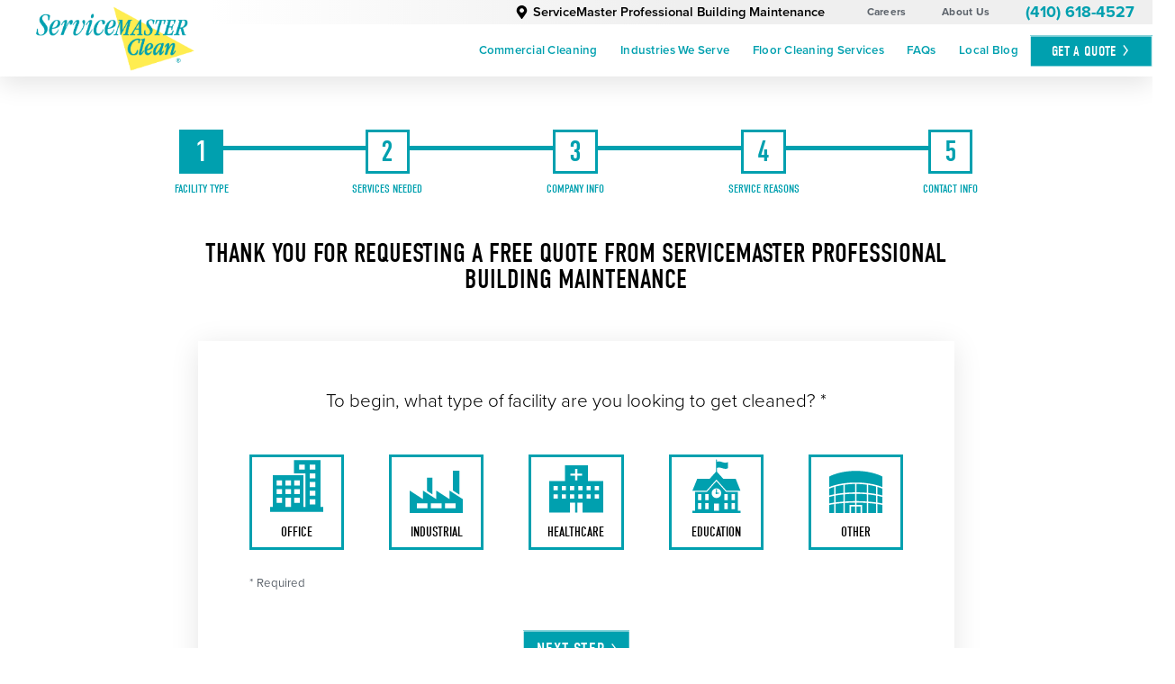

--- FILE ---
content_type: text/html; charset=utf-8
request_url: https://www.servicemasterclean.com/pbm-baltimore/get-a-quote/
body_size: 19634
content:
<!DOCTYPE html>
<html lang="en" data-anim="1" data-prlx="1" data-flr="1" data-i="x37dc20xp4z" data-is="p4g_yrg37ub" data-gmap="AIzaSyCCSUDj5b6maWqpSnOSpZim7KuFjr1xTLI" data-sa="oEQe7eaua6DgCY74s1z2d2NXPsCKwyUwf3X7m8q6%2FPP0B9n1k80IAEZUf9vELqU8g8sg84Yl3s%2B60QziNwQMEfJRjC14O0eC5xAiWUOKC7enXjfVbIrTD6uf3RU4kpbZqYCh6r0%2BO0p5TTP0jFfbR96vFmyUYAV3fdiS%2BH6PcDxgEraV">
<head>
	<script type="text/javascript" src="/cms/includes/xfe68wggbgd.2512160735406.js" defer data-require='["j/poly","j/modernizr","j/jquery","j/jquery.ui","j/ui.touch","j/ui.wheel","j/ui.draw","j/ui.mobile","j/timezone","static","j/jquery.cookie","extensions","uri","behaviors","c/scrollbar","c/loading","m/date","form","adapter","v/jwplayer","video","a/bootstrap","svg"]'></script>
	<title>Get Your Free Quote | ServiceMaster Professional Building Maintenance Baltimore</title>
	<link rel="canonical" href="https://www.servicemasterclean.com/pbm-baltimore/get-a-quote/"/>
	<meta content="text/html; charset=utf-8" http-equiv="Content-Type"/>
	<meta content="initial-scale=1" name="viewport"/>
	<meta http-equiv="X-UA-Compatible" content="IE=edge,chrome=1"/>
	<meta name="description" content="Interested in your free quote for our commercial cleaning services? Click through to request your appointment with ServiceMaster Professional Building Maintenance Baltimore."/>
	<meta property="og:type" content="website"/>
	<meta property="og:site_name" content="Service Master Clean"/>
	<meta property="og:url" content="https://www.servicemasterclean.com/pbm-baltimore/get-a-quote/"/>
	<meta property="og:title" content="Get a Quote - Commercial Cleaning Services | ServiceMaster Clean"/>
	<meta property="og:description" content="Get a Quote - ServiceMaster Clean offers commercial cleaning services for properties of all sizes. We are backed by a national name with over 65 years of experience and are dedicated to providing you with a safe, clean, and healthy environment."/>
	<meta property="og:image" content="https://www.servicemasterclean.com/images/social/Social-Share.jpg"/>
	<meta name="twitter:card" content="summary_large_image"/>
	<meta name="twitter:title" content="Get a Quote - Commercial Cleaning Services | ServiceMaster Clean"/>
	<meta name="twitter:description" content="Get a Quote - ServiceMaster Clean offers commercial cleaning services for properties of all sizes. We are backed by a national name with over 65 years of experience and are dedicated to providing you with a safe, clean, and healthy environment."/>
	<meta name="twitter:image" content="https://www.servicemasterclean.com/images/social/Social-Share.jpg"/>
	<meta property="article:publisher" content="https://www.facebook.com/ServiceMasterClean/"/>
	<meta name="robots" content="NOINDEX,NOFOLLOW"/>
	<meta name="google-site-verification" content="Edp_OKqKDhiSiQppP9swb6qRV-quId0DoDec5gO9Png"/>
	<meta name="msvalidate.01" content="C3F3BC7C934F6B425D2A15307AA60600"/>
	<link rel="preload" href="https://use.typekit.net/eoa0vwj.css" as="style"/>
	<link rel="preload" href="/assets/ux-test/ServiceMaster-Clean-School-Janitorial-Mainstay.1).jpg" as="image"/>
	<script type="text/javascript">
(function(n){var t=n.Process||{},i=function(n){var t=+n;return isNaN(t)?n:t},u=function(n){return decodeURIComponent(n.replace(/\+/g,"%20"))},h=/\{(.+?)\}/g,c=window.location.hash&&window.location.hash[1]==="~"&&!/\bSPPC=./i.test(document.cookie||""),s=[],e=null,r=null,o=null,f=null;t.Page=function(n){for(var i=n.length;i--;)c?s.push(n[i]):t.Element(document.getElementById(n[i]))};t.Delayed=function(){var n,i;for(r=null;n=s.shift();)t.Element(document.getElementById(n));try{i=new CustomEvent("process.delayed",{bubbles:!0,cancelable:!0});document.documentElement.dispatchEvent(i)}catch(u){}};t.Element=function(n){if(n)switch(n.getAttribute("data-process")){case"if":t.If(n);break;case"replace":t.Replace(n);break;default:t.Fix(n)}};t.Replace=function(n){var i,f=n.parentNode,r=document.createTextNode(t.Get(n.getAttribute("data-replace"))),u=n.firstElementChild;u&&u.getAttribute&&(i=u.getAttribute("href"))&&i.substring(0,4)==="tel:"&&(i=document.createElement("a"),i.setAttribute("href","tel:"+r.data),i.appendChild(document.createTextNode(r.data)),r=i);f.insertBefore(r,n);f.removeChild(n)};t.Fix=function(n){var r,u,i,f=n.attributes.length,e=n.childNodes.length;if(n.nodeName==="SCRIPT"){n.parentNode.removeChild(n);return}while(f--)r=n.attributes[f],r.name.substring(0,13)=="data-replace-"&&(u=r.name.substring(13),n.setAttribute(u,t.Get(r.value)),n.removeAttribute(r.name));while(e--)i=n.childNodes[e],i.nodeType===3&&i.data&&i.data.indexOf("{")>=0&&(i.data=t.Get(i.data))};t.If=function(n){for(var i,u,f,e,o=n.parentNode,s=n.attributes.length,r=undefined;s--;){i=n.attributes[s];switch(i.name){case"field":r=t.Check(n,t.Get(i.value));break;case"nofield":r=!t.Check(n,t.Get(i.value))}if(r!==undefined)break}if(r)for(u=n.childNodes,f=0,e=u.length;f<e;f++)o.insertBefore(u[0],n);o.removeChild(n)};t.Check=function(n,r){for(var u,f,e=n.attributes.length;e--;){u=n.attributes[e];switch(u.name){case"equals":return r==t.Get(u.value);case"gt":case"greaterthan":case"morethan":return i(r)>i(t.Get(u.value));case"gte":return i(r)>=i(t.Get(u.value));case"lt":case"lessthan":case"lesserthan":return i(r)<i(t.Get(u.value));case"lte":return i(r)<=i(t.Get(u.value));case"ne":case"notequals":return r!=t.Get(u.value);case"contains":return f=t.Get(u.value),r.indexOf(f>=0);case"notcontains":return f=t.Get(u.value),!r.indexOf(f>=0);case"in":return f=t.Get(u.value),t.InArray(r,(""+f).split(","));case"notin":return f=t.Get(u.value),!t.InArray(r,(""+f).split(","));case"between":return f=t.Get(u.value).Split(","),f.length==2&&i(r)>=i(f[0])&&i(r)<=i(f[1])?!0:!1}}return!!r};t.InArray=function(n,t){for(var i=t.length;i--;)if(t[i]==n)return!0;return!1};t.Get=function(n){return n.replace(h,function(n,i){var r=i.split("/"),f=r.shift();return t.Data(f.split(":"),0,r[0])||u(r.shift()||"")})};t.Data=function(n,i,r){var u;switch(n[i].toLowerCase()){case"f":return t.Format(n[i+1],n,i+2,r);case"if":return t.Data(n,i+1)?n.pop():"";case"ifno":case"ifnot":return t.Data(n,i+1)?"":n.pop();case"q":case"querystring":return t.Query(n[i+1])||"";case"session":case"cookie":return t.Cookie(n[i+1])||"";case"number":return t.Number(n[i+1],r)||"";case"request":return u=t.Cookie("RWQ")||window.location.search,u&&u[0]==="?"&&n[i+1]&&n[i+1][0]!="?"&&(u=u.substr(1)),u;case"u":return t.UserData(n[i+1])||"";default:return""}};t.Format=function(n,i,r,u){var h,f,s,e,o;if(!n||r>i.length-1)return"";if(h=null,f=null,n=n.toLowerCase(),e=0,n=="binary")e=2;else if(r+1<i.length)switch(n){case"p":case"phone":case"p2":case"phone2":case"p3":case"phone3":i[r].indexOf("0")>=0&&(f=i[r],e=1);break;default:s=parseInt(i[r]);isNaN(s)||(h=s,e=1)}o=t.Data(i,r+e,u);switch(n){case"p":case"phone":return t.Phone(""+o,f);case"p2":case"phone2":return t.Phone(""+o,f||"000.000.0000");case"p3":case"phone3":return t.Phone(""+o,f||"000-000-0000");case"tel":return t.Phone(""+o,f||"0000000000")}};t.Phone=function(n,t){var u,i,f,r;if(!n)return"";if(u=n.replace(/\D+/g,""),u.length<10)return n;for(i=(t||"(000) 000-0000").split(""),f=0,r=0;r<i.length;r++)i[r]=="0"&&(f<u.length?i[r]=u[f++]:(i.splice(r,1),r--));return f==10&&u.length>10&&i.push(" x"+u.substring(10)),i.join("")};t.Query=function(n){var r,f,o,i,s;if(!e)for(e={},r=t.Cookie("RWQ")||window.location.search,f=r?r.substring(1).split("&"):[],o=f.length;o--;)i=f[o].split("="),s=u(i.shift()).toLowerCase(),e[s]=i.length?u(i.join("=")):null;return e[n.toLowerCase()]};t.Cookie=function(n){var f,i,o,e,t;if(!r)for(r={},f=document.cookie?document.cookie.split("; "):[],i=f.length;i--;){o=f[i].split("=");e=u(o.shift()).toLowerCase();t=o.join("=");switch(t[0]){case"#":r[e]=+t.substring(1);break;case":":r[e]=new Date(+t.substring(1));break;case"!":r[e]=t==="!!";break;case"'":r[e]=u(t.substring(1));break;default:r[e]=u(t)}}for(f=n.split("|"),i=0;i<f.length;i++)if(t=r[f[i].toLowerCase()],t)return t;return""};t.UserData=function(n){switch(n){case"DisplayName":return t.Cookie("U_DisplayName")||"";case"TimeOfDay":var r=new Date,i=r.getHours();return i>=17||i<5?"Evening":i<12?"Morning":"Afternoon"}};t.Number=function(n,i){var s,u,r,e;if(!i)return i;if(!o)for(o={},s=(t.Cookie("PHMAP")||"").split(","),e=0;e<s.length;e++)u=(s[e]||"").split("="),u.length===2&&(o[u[0]]=u[1]);return r=o[i],r&&r!=="0"||(r=i),f||(f={}),f[r]=1,r};t.Phones=function(){var n,t;if(f){n=[];for(t in f)f.hasOwnProperty(t)&&n.push(t);return n.join("|")}return null};n.Process=t;document.documentElement&&(document.documentElement.clientWidth<=1280||(t.Cookie("pref")&1)==1)&&(document.documentElement.className+=" minimize")})(this);
(function(n){window.rrequire||n(window)})(function(n){function b(i,r,u,f){var h,b,e,a,g,o,nt=(new Date).getTime(),p,c,l,w;if(((!s||nt-s>1e3)&&(st(),s=nt),!t[i])&&(h=k(i,f),h.length)){switch(h[0]){case"/common/js/j/jquery.js":case"/common/js/j/jquery.1.x.js":case"/common/js/j/jquery.2.x.js":h[0]=n.Modernizr&&n.Modernizr.canvas?"/common/js/j/jquery.2.x.js":"/common/js/j/jquery.1.x.js"}if(d(h),f==="css"?(e=n.document.createElement("link"),e.setAttribute("type","text/css"),e.setAttribute("rel","stylesheet"),a="href"):(e=n.document.createElement("script"),e.setAttribute("type","text/javascript"),e.setAttribute("async","async"),a="src",g=h.length<2||i[0]==="/"),i.indexOf("j/jquery")>=0)try{throw new Error("Jquery Require "+i);}catch(tt){for(console.log(tt.stack),p=[],c=arguments;c;)l=[],l.push.apply(l,c),p.push(l),w=c.callee.caller,c=w&&w.arguments;console.log(JSON.stringify(p))}o=h[0];o.substring(0,8)==="/common/"?o=v+o:o.substring(0,5)===rt&&(o=y+o);ot(e,i,f,g);e.setAttribute(a,o);b=n.document.head||n.document.body;b.appendChild(e)}}function ot(t,i,r,e){var s=function(){e?(n.register(i),l()):r==="css"&&(f[i]=!0,l())},o=function(){r==="js"&&console.log('error - "'+i+'" could not be loaded, rrequire will not fire.')};t.addEventListener?(t.addEventListener("load",s,!1),t.addEventListener("error",o,!1)):t.onload=t.onreadystatechange=function(n,r){var f=t.readyState;if(r||!f||/loaded|complete/.test(f)){if(f==="loaded"&&(t.children,t.readyState==="loading"&&(f="error")),t.onload=t.onreadystatechange=null,t=null,e&&f!=="error"){setTimeout(function(){var n=u[i];!n||n()?s():o();s=null;o=null},1);return}f==="error"?o():s();o=null;sucess=null}}}function st(){for(var t,r,u,i=document.querySelectorAll("script[src]"),n=0;n<i.length;n++)t=i[n],r=t.getAttribute("src"),u=t.getAttribute("data-require"),c(r,u,"js");for(i=document.querySelectorAll("link[rel='stylesheet'][href]"),n=0;n<i.length;n++)t=i[n],r=t.getAttribute("href"),u=t.getAttribute("data-require"),c(r,u,"css")}function k(t,i){var r=[];if(!t)return r;if(t.indexOf(n.location.origin)===0&&(t=t.substring(n.location.origin.length)),m=et.exec(t)){if(m[1])return r.push(t),r;if(m[2])return r.push(n.location.protocol+t),r;(m=/(.+?)\.\d{13}(\.\w{2,12})$/.exec(t))&&(t=m[1]+m[2]);r.push(t);(m=/^\/(common|cms)\/(admin\/|js\/|css\/)?(.+?)(\.js|\.css)$/.exec(t))&&(t=m[1]==="cms"?m[1]+"/"+(m[2]||"")+m[3]:m[2]==="admin/"?m[2]+m[3]:m[3],r.push(t))}else/^cms\//.test(t)?r.push("/"+t+"."+i):/^admin\//.test(t)?r.push("/common/"+t+"."+i):i==="js"?r.push("/common/js/"+t+"."+i):i==="css"&&r.push("/common/css/"+t+"."+i),r.push(t);return r}function c(n,i,r){var f,u;if(n&&!t[n]&&(f=k(n,r),d(f),i)){try{arr=it(i)}catch(e){return}for(len=arr&&arr.length,u=0;u<len;u++)c(arr[u],null,r)}}function d(n,i){for(var r,u=0;u<n.length;u++){r=n[u];switch(r){case"j/jquery":case"j/jquery.1.x":case"j/jquery.2.x":case"j/jquery.3.x":t["j/jquery"]=!0;t["j/jquery.1.x"]=!0;t["j/jquery.2.x"]=!0;t["j/jquery.3.x"]=!0;t["/common/js/j/jquery.js"]=!0;t["/common/js/j/jquery.1.x.js"]=!0;t["/common/js/j/jquery.2.x.js"]=!0;t["/common/js/j/jquery.3.x.js"]=!0;break;case"cms":case"cms-5":i==="css"?(t.cms=!0,t["cms-5"]=!0,t["/common/css/cms.css"]=!0,t["/common/css/cms-5.css"]=!0):t[r]=!0;break;default:t[r]=!0}}}function g(n){for(var t,i=n.length;i--;)if(t=n[i],t&&!f[t])return!1;return!0}function ht(){var t,n=r.length;for(e&&(clearTimeout(e),e=0);n--;)t=r[n],t[2]===!0&&r.splice(n,1);r.length===0&&document.documentElement.classList&&document.documentElement.classList.remove("requiring")}function l(){for(var t,i=0,u=r.length;i<u;)(t=r[i++],t[2]!==!0)&&g(t[0])&&(t[2]=!0,t[1](n.jQuery,n),e&&clearTimeout(e),e=setTimeout(ht,1))}function nt(n){var t;if(n){if(typeof n=="string")return[n.toLowerCase()];if(Array.isArray(n)){for(t=n.length;t--;)n[t]=(""+(n[t]||"")).toLowerCase();return n}return null}return null}function tt(n,t){for(var i,r,u=0;u<n.length;u++)if(i=h[n[u]],i){for(n.splice(u,1),u--,r=i[0].length;r--;)n.push(i[0][r]);if(i[1]&&t)for(r=i[1].length;r--;)t.push(i[1][r])}t&&t.length&&tt(t)}function ct(t){var r=0,i=function(){if(n.google&&n.google.maps)n.register(t);else if(++r>20)throw new Error("Unable to load google maps api script.");else setTimeout(i,250)};setTimeout(i,250)}var it=function(n,t){return(window.JSON2||JSON).parse(n,t)},i="/",o=".",a=":",v=i+i+"www.scorpioncms.com",rt=i+"cms"+i,y=i+i+window.location.host,f={},t={},r=[],e=0,p=document&&document.documentElement&&document.documentElement.getAttribute("data-gmap"),ut=p&&"&key="+p,w=Object.prototype,lt=w.toString,ft=w.hasOwnProperty,h={jquery:[["j/jquery","j/jquery.ui"]],behavior:[["behaviors"],["cms-behave"]],googlemap:[["https"+a+i+i+"maps.googleapis.com/maps/api/js?v=3&libraries=places&callback=registermap"+(ut||"")]],map:[["m/gmap"]],loading:[["c/loading2"],["cms-5"]],jwplayer:[[i+"common/js/v/jwplayer"+o+"js"]],tools:[["jquery","behavior","extensions","uri","chart","c/cms","c/scrollbar","loading","form"],["cms-tools","opensans"]],opensans:[["https"+a+i+i+"fonts.googleapis.com/css?family=Open+Sans:300,400italic,400,600,700|Montserrat:400,700"]],ckeditor:[[o+o+i+"ckeditor/ckeditor"]],ck:[["admin/ck/ckeditor"]],ace:[[i+i+"cdnjs.cloudflare.com/ajax/libs/ace/1.4.11/ace"+o+"js"]],weather:[["m/weather"]],cookie:[["j/jquery.cookie"]],form2:[["admin/js/form","admin/js/poly"]]},u={"j/jquery":function(){return!!n.jQuery},"j/jquery.1.x":function(){return!!n.jQuery},"j/jquery.2.x":function(){return!!n.jQuery},"j/jquery.3.x":function(){return!!n.jQuery},"j/jquery.ui":function(){return!!(n.jQuery&&n.jQuery.widget)},"j/jquery.cookie":function(){return!!(n.jQuery&&n.jQuery.cookie)},"j/poly":function(){return!!(n.Element&&n.Element.prototype&&n.Element.prototype.scrollIntoViewport)},googlemap:function(){return!!(n.google&&n.google.maps)},jwplayer:function(){return!!n.jwplayer},ckeditor:function(){return!!n.CKEDITOR},ace:function(){return!!n.ace},weather:function(){return!!(n.jQuery&&n.jQuery.weather)}},et=/^(https?:)?(\/\/([\w\-\.]+))?(\/.+)/i,s;(function(){var n;for(var t in u)ft.call(u,t)&&(n=h[t],n&&n[0]&&n[0][0]&&(u[n[0][0]]=u[t]))})();Array.isArray||(Array.isArray=function(n){return Object.prototype.toString.call(n)==="[object Array]"});Function.isFunction||(Function.isFunction=function(n){return Object.prototype.toString.call(n)==="[object Function]"});s=null;n.registerLoading=function(n){t[n]=!0};n.register=function(n){n&&typeof n=="string"&&(t[n]=!0,f[n]=!0,l())};n.registermap=function(){var n=h.googlemap[0][0];register(n)};n.rrequire=function(i,e,o){var a,h,v,c,s,y,l;if(i=nt(i),i){for(Function.isFunction(o)&&(a=o,o=e,e=a,a=null),o=nt(o),o||(o=[]),tt(i,o),h=i.length,v=!0;h--;)if((c=i[h],c)&&(s=c.toLowerCase(),!f[s])){if(y=u[s],y&&y()){f[s]=!0;continue}if(v=!1,!t[s]){if(s.indexOf("maps.googleapis.com")!==-1&&document.querySelector("script[src*='maps.googleapis.com']")){ct(s);continue}b(c,"script","src","js")}}for(h=0;h<o.length;)(l=o[h],l)&&(s=l.toLowerCase(),f[s]||b(l,"link","href","css"),h++);Function.isFunction(e)&&(v||g(i)?e(n.jQuery,n):r.push([i,e,!1]))}};n.rrequire.setBase=function(n){v=n};n.rrequire.setHost=function(n){y=n};n.rrequire.setDetect=function(n,t){n&&typeof n=="string"&&Function.isFunction(t)&&(u[n]=t)};n.rrequire.getLoading=function(){var n=Object.keys(t);return n.sort(),console.log(JSON.stringify(n,null,"\t"))};n.require||(n.require=n.rrequire)});
</script>
	<link rel="stylesheet" type="text/css" href="/cms/includes/w3nbaduvdio.2512160735406.css" data-require='["cms","cms-behave"]'/>
	<script>(function(){
var cook = /(?:^|\b)COOK=(.+?)(?:$|;)/.exec( document.cookie )?.[1];
var analytics;
var marketing;
if(cook==='YES'){analytics=true;marketing=true;}
else if(cook==='NO!'){analytics=false;marketing=false;}
else if(cook==='ANALYTICS'){analytics=true;marketing=false;}
else if(cook==='MARKETING'){analytics=false;marketing=true;}
else{analytics=true;marketing=navigator.globalPrivacyControl||window.doNotSell?false:true;}
window.$consentState={analytics,marketing};
})();</script>
<script type="module" src="/common/usc/p/manage-cookies.js"></script>
</head>
<body class="pbm-baltimore-branch get-a-quote-page" data-config="xvgs1tdt.sp7\pri727sf.b89" data-id="14306581" data-s="26" data-i="309618" data-p="525" data-location="51906">
	<div id="AccessibilityZone"><div id="AccessibilityMenu" class="access-menu access-options flex light" universal_="true">
	
	
	<div class="access-btn open-btn btn no-arrow" title="Open the accessibility options menu">
		<svg viewBox="0 0 36 36" role="presentation"><use data-href="/cms/svg/site/p4g_yrg37ub.36.2601151615052.svg#accessibility_menu"></use></svg> 
		Open Accessibility Menu
	</div>
	<ul>
		<li>
			<button class="flex" data-action="content"><svg viewBox="0 0 36 36"><use data-href="/cms/svg/site/p4g_yrg37ub.36.2601151615052.svg#skip_content"></use></svg> Skip to Content</button>
		</li>
		<li>
			<button class="flex" data-action="menu"><svg viewBox="0 0 36 36"><use data-href="/cms/svg/site/p4g_yrg37ub.36.2601151615052.svg#skip_menu"></use></svg> Skip to Menu</button>
		</li>
		<li>
			<button class="flex" data-action="highContrast"><svg viewBox="0 0 36 36"><use data-href="/cms/svg/site/p4g_yrg37ub.36.2601151615052.svg#high_contrast"></use></svg> High Contrast</button>
		</li>
		<li>
			<button class="flex" data-action="largeText"><svg viewBox="0 0 36 36"><use data-href="/cms/svg/site/p4g_yrg37ub.36.2601151615052.svg#text_size"></use></svg> Increase Text Size</button>
		</li>
		<li>
			<button class="flex clear-btn" data-action="clear">Clear All <svg viewBox="0 0 36 36"><use data-href="/cms/svg/site/p4g_yrg37ub.36.2601151615052.svg#trash"></use></svg></button>
		</li>
	</ul>
	<span class="access-btn close-btn">
		<svg viewBox="0 0 36 36" class="accessibility" role="presentation"><use data-href="/cms/svg/site/p4g_yrg37ub.36.2601151615052.svg#accessibility"></use></svg> 
		Hide
	</span>
</div></div>
	<header id="HeaderZone"><section id="LocalMasthead" class="masthead local flex Baltimore 14276" universal_="true" data-showhide="true" data-header="true" data-class-name="menu-open" data-html-class="true">
	
	
	<div class="menu-btn-wrap">
		<button class="toggle menu-btn" id="MenuToggle" aria-label="Toggle Primary Navigation Menu" aria-haspopup="true" type="button">
	        <span></span>
	        <span></span>
	        <span></span>
	    </button>
    </div>
	<a href="/pbm-baltimore/" class="top-logo ui-repeater" id="ctl00">
		<img alt="Logo of ServiceMaster Professional Building Maintenance" src="/images/brand/logo-dark.2104211502504.png" title="ServiceMaster Professional Building Maintenance" data-item="i" data-key="49163">
	</a>
	<a href="tel:(410) 618-4527" class="phone-mobile" aria-label="Call Now" id="LocalMasthead_1" data-replace-href="tel:{F:P:Cookie:PPCP1/(410)%20618-4527}"><svg viewBox="0 0 36 36"><use data-href="/cms/svg/site/p4g_yrg37ub.36.2601151615052.svg#phone"></use></svg></a>
	
	
		<nav class="top-nav" id="TopNavigation">
		<div class="tier-nav flex">
			<ul class="flex">
				<li class="flex loc">
				<a href="/pbm-baltimore/" class="flex dba">
					<svg viewBox="0 0 36 36"><use data-href="/cms/svg/site/p4g_yrg37ub.36.2601151615052.svg#pin"></use></svg>
					ServiceMaster Professional Building Maintenance
				</a>
				</li>
				
					<li><a class="careers" href="/pbm-baltimore/careers/" target="_blank">Careers</a></li>
				
				<li><a href="/pbm-baltimore/about-us/">About Us</a></li>
			</ul>
				<a class="loc-phone" href="tel:(410) 618-4527" id="LocalMasthead_2" data-replace-href="tel:{F:P:Cookie:PPCP1/(410)%20618-4527}"><span id="LocalMasthead_3" data-process="replace" data-replace="{F:P:Cookie:PPCP1/(410)%20618-4527}">(410) 618-4527</span></a>
			
			<div id="TierNavButtonContent">
				
			</div>
		<!--	<if field="14276" in="14923"><a href="" class="btn v1 smaller">Contact Us</a></if> -->
		</div>
		<ul class="flex" role="menu" aria-label="Top Navigation" aria-labelledby="MenuToggle">
			<li role="menuitem">
				<a href="/pbm-baltimore/commercial-cleaning/" target="">Commercial Cleaning</a>
				
					
						<button id="commercial-cleaningChildMenuToggle" aria-label="Toggle Child Navigation Menu for Commercial Cleaning" aria-haspopup="true" type="button">
							<svg viewBox="0 0 16 16"><use data-href="/cms/svg/admin/ngbzyxpc75u.16.2601151615055.svg#add"></use></svg>
						</button>
					
				
				<div>
					<ul role="menu" class="ui-scroll">
						<li role="menuitem">
				<a href="/pbm-baltimore/commercial-cleaning/janitorial-services/" target="">Janitorial Services</a>
				
				
			</li><li role="menuitem">
				<a href="/commercial-cleaning/comprehensive-cleaning-services/" target="">Comprehensive Cleaning</a>
				
				
			</li><li role="menuitem">
				<a href="/commercial-cleaning/project-based-cleaning/" target="">Project Based Cleaning</a>
				
				
			</li><li role="menuitem">
				<a href="/commercial-cleaning/disinfection-cleaning/" target="">Disinfection Services</a>
				
				
			</li><li role="menuitem">
				<a href="/pbm-baltimore/commercial-cleaning/commercial-specialty-cleaning/" target="">Commercial Specialty Cleaning</a>
				
				
			</li>
					</ul>
					<button class="js-close" id="commercial-cleaningChildMenuClose" aria-label="Close Child Navigation Menu for Commercial Cleaning" type="button">
						<svg viewBox="0 0 16 16"><use data-href="/cms/svg/admin/ngbzyxpc75u.16.2601151615055.svg#cancel"></use></svg>
					</button>
				</div>
			</li><li role="menuitem">
				<a href="/industries-we-serve/" target="">Industries We Serve</a>
				
					
						<button id="industries-we-serveChildMenuToggle" aria-label="Toggle Child Navigation Menu for Industries We Serve" aria-haspopup="true" type="button">
							<svg viewBox="0 0 16 16"><use data-href="/cms/svg/admin/ngbzyxpc75u.16.2601151615055.svg#add"></use></svg>
						</button>
					
				
				<div>
					<ul role="menu" class="ui-scroll">
						<li role="menuitem">
				<a href="/pbm-baltimore/industries-we-serve/office-building-cleaning/" target="">Office Building Cleaning</a>
				
				
			</li><li role="menuitem">
				<a href="/pbm-baltimore/industries-we-serve/industrial-cleaning/" target="">Industrial Cleaning</a>
				
				
			</li><li role="menuitem">
				<a href="/pbm-baltimore/industries-we-serve/medical-office-cleaning/" target="">Medical Office Cleaning</a>
				
				
			</li><li role="menuitem">
				<a href="/industries-we-serve/banks-and-financial-institutions-cleaning/" target="">Banks And Financial Institution Cleaning</a>
				
				
			</li><li role="menuitem">
				<a href="/pbm-baltimore/industries-we-serve/education-cleaning/" target="">Education Cleaning</a>
				
				
			</li><li role="menuitem">
				<a href="/industries-we-serve/event-center-cleaning/" target="">Event Center Cleaning</a>
				
				
			</li><li role="menuitem">
				<a href="/industries-we-serve/government-building-cleaning/" target="">Government Building Cleaning</a>
				
				
			</li><li role="menuitem">
				<a href="/pbm-baltimore/industries-we-serve/healthcare-environmental-services/" target="">Healthcare Environmental Services</a>
				
				
			</li><li role="menuitem">
				<a href="/industries-we-serve/recreation-and-shopping-cleaning/" target="">Recreation And Shopping Cleaning</a>
				
				
			</li><li role="menuitem">
				<a href="/industries-we-serve/religious-building-cleaning/" target="">Religious Building Cleaning</a>
				
				
			</li><li role="menuitem">
				<a href="/industries-we-serve/hospitality-cleaning/" target="">Hospitality Cleaning </a>
				
				
			</li>
					</ul>
					<button class="js-close" id="industries-we-serveChildMenuClose" aria-label="Close Child Navigation Menu for Industries We Serve" type="button">
						<svg viewBox="0 0 16 16"><use data-href="/cms/svg/admin/ngbzyxpc75u.16.2601151615055.svg#cancel"></use></svg>
					</button>
				</div>
			</li><li role="menuitem">
				<a href="/pbm-baltimore/floor-cleaning-services/" target="">Floor Cleaning Services</a>
				
					
						<button id="floor-cleaning-servicesChildMenuToggle" aria-label="Toggle Child Navigation Menu for Floor Cleaning Services" aria-haspopup="true" type="button">
							<svg viewBox="0 0 16 16"><use data-href="/cms/svg/admin/ngbzyxpc75u.16.2601151615055.svg#add"></use></svg>
						</button>
					
				
				<div>
					<ul role="menu" class="ui-scroll">
						<li role="menuitem">
				<a href="/pbm-baltimore/floor-cleaning-services/carpet-cleaning-services/" target="">Carpet Cleaning Services</a>
				
				
			</li><li role="menuitem">
				<a href="/pbm-baltimore/floor-cleaning-services/wood-floor-cleaning/" target="">Wood Floor Cleaning</a>
				
				
			</li><li role="menuitem">
				<a href="/pbm-baltimore/floor-cleaning-services/ceramic-tile-and-grout/" target="">Ceramic Tile And Grout</a>
				
				
			</li><li role="menuitem">
				<a href="/pbm-baltimore/floor-cleaning-services/vinyl-composite-tile-cleaning/" target="">Vinyl Composite Tile Cleaning</a>
				
				
			</li><li role="menuitem">
				<a href="/pbm-baltimore/floor-cleaning-services/concrete-floor-cleaning/" target="">Concrete Floor Cleaning</a>
				
				
			</li><li role="menuitem">
				<a href="/pbm-baltimore/floor-cleaning-services/marble-terrazzo-granite/" target="">Marble Terrazzo Granite</a>
				
				
			</li>
					</ul>
					<button class="js-close" id="floor-cleaning-servicesChildMenuClose" aria-label="Close Child Navigation Menu for Floor Cleaning Services" type="button">
						<svg viewBox="0 0 16 16"><use data-href="/cms/svg/admin/ngbzyxpc75u.16.2601151615055.svg#cancel"></use></svg>
					</button>
				</div>
			</li><li role="menuitem">
				<a href="/pbm-baltimore/faqs/" target="">FAQs</a>
				
					
				
				
			</li><li role="menuitem">
				<a href="/pbm-baltimore/tips-and-resources/local-blog/" target="">Local Blog</a>
				
					
						<button id="local-blogChildMenuToggle" aria-label="Toggle Child Navigation Menu for Local Blog" aria-haspopup="true" type="button">
							<svg viewBox="0 0 16 16"><use data-href="/cms/svg/admin/ngbzyxpc75u.16.2601151615055.svg#add"></use></svg>
						</button>
					
				
				<div>
					<ul role="menu" class="ui-scroll">
						<li role="menuitem">
				<a href="/pbm-baltimore/tips-and-resources/local-blog/categories/" target="">Categories</a>
				
				
			</li><li role="menuitem">
				<a href="/pbm-baltimore/tips-and-resources/local-blog/2023/" target="">2023</a>
				
				
			</li><li role="menuitem">
				<a href="/pbm-baltimore/tips-and-resources/local-blog/2022/" target="">2022</a>
				
				
			</li><li role="menuitem">
				<a href="/pbm-baltimore/tips-and-resources/local-blog/2021/" target="">2021</a>
				
				
			</li><li role="menuitem">
				<a href="/pbm-baltimore/tips-and-resources/local-blog/2020/" target="">2020</a>
				
				
			</li><li role="menuitem">
				<a href="/pbm-baltimore/tips-and-resources/local-blog/2018/" target="">2018</a>
				
				
			</li><li role="menuitem">
				<a href="/pbm-baltimore/tips-and-resources/local-blog/2017/" target="">2017</a>
				
				
			</li><li role="menuitem">
				<a href="/pbm-baltimore/tips-and-resources/local-blog/2016/" target="">2016</a>
				
				
			</li><li role="menuitem">
				<a href="/pbm-baltimore/tips-and-resources/local-blog/2014/" target="">2014</a>
				
				
			</li>
					</ul>
					<button class="js-close" id="local-blogChildMenuClose" aria-label="Close Child Navigation Menu for Local Blog" type="button">
						<svg viewBox="0 0 16 16"><use data-href="/cms/svg/admin/ngbzyxpc75u.16.2601151615055.svg#cancel"></use></svg>
					</button>
				</div>
			</li>
			<li class="mobile"><a href="/pbm-baltimore/careers/" target="_blank">Careers</a></li>
			<li class="mobile"><a href="/franchise-opportunities/">Franchise Opportunities</a></li>
			<li class="mobile"><a href="/pbm-baltimore/about-us/">About Us</a></li>
			
				<li class="mobile"><a target="_blank" href="/pbm-baltimore/employment/">Employee Login</a></li>
			
			<li class="mobile"><a href="/locations/" class="change-location">Change Location</a></li>
			<li class="book"><a href="/pbm-baltimore/get-a-quote" class="btn v1">Get A Quote</a></li>
			
		</ul>
	</nav>
	
</section>
<script id="Process_LocalMasthead" type="text/javascript" style="display:none;">window.Process&&Process.Page(['Process_LocalMasthead','LocalMasthead_1','LocalMasthead_2','LocalMasthead_3']);</script>
</header>
	<main id="MainZone"><form id="Form_LocalGetQuoteNew" method="post" enctype="multipart/form-data" action="/pbm-baltimore/get-a-quote/">
<input type="hidden" name="_m_" value="LocalGetQuoteNew">
<section class="local get-quote ui-tabs 14276" id="LocalGetQuoteNew" universal_="true">
	
	
	
	<div class="page-header">
		<nav class="tab-nav flex main">
			<a href="javascript:void(0);" class="ui-tab active" data-tab="Step 1">
				<div>
					<span>1</span>
				</div>
				<p>Facility Type</p>
			</a>
			<a href="javascript:void(0);" class="ui-tab" data-tab="Step 2">
				<div>
					<span>2</span>
				</div>
				<p>Services Needed</p>
			</a>
			<a href="javascript:void(0);" class="ui-tab" data-tab="Step 3">
				<div>
					<span>3</span>
				</div>
				<p> Company Info</p>
			</a>
			<a href="javascript:void(0);" class="ui-tab" data-tab="Step 4">
				<div>
					<span>4</span>
				</div>
				<p>Service Reasons</p>
			</a>
			<a href="javascript:void(0);" class="ui-tab" data-tab="Step 5">
				<div>
					<span>5</span>
				</div>
				<p>Contact Info</p>
			</a>
		</nav>
	</div>
	<div class="contact-form step-panels ui-repeater ui-contact-form" id="LocalGetQuoteForm">
		<div class="form-box" data-item="i" data-key="">
			<div class="ui-tab-panel active step-one main flow-form-panel" data-tab="Step 1">
				<header data-content="true">
					<h1>Thank You for Requesting a Free Quote from ServiceMaster Professional Building Maintenance</h1>
				</header>
				<!-- ACTIVE INTEGRATION -->
				<fieldset class="box-shadow">
					<h2 class="centered">To begin, what type of facility are you looking to get cleaned? *</h2>
					<ul>
						<li class="facility-list">
							<ul id="LocalGetQuoteForm_ITM0_FacilityType" class="flex ui-cms-select ui-cms-input">
								<li class="facility-type image-radio">
									<input type="radio" value="Office" required="required" class="ui-conditional cms facility" id="LocalGetQuoteForm_ITM0_FacilityType_0" name="LocalGetQuoteForm$ITM0$FacilityType" data-name="formtype">
									<label for="LocalGetQuoteForm_ITM0_FacilityType_0"> <svg viewBox="0 0 36 36"><use data-href="/cms/svg/site/p4g_yrg37ub.36.2601151615052.svg#office"></use></svg><p>Office</p></label>
								</li><li class="facility-type image-radio">
									<input type="radio" value="Industrial" required="required" class="ui-conditional cms facility" id="LocalGetQuoteForm_ITM0_FacilityType_1" name="LocalGetQuoteForm$ITM0$FacilityType" data-name="formtype">
									<label for="LocalGetQuoteForm_ITM0_FacilityType_1"> <svg viewBox="0 0 36 36"><use data-href="/cms/svg/site/p4g_yrg37ub.36.2601151615052.svg#industrial"></use></svg><p>Industrial</p></label>
								</li><li class="facility-type image-radio">
									<input type="radio" value="Healthcare" required="required" class="ui-conditional cms facility" id="LocalGetQuoteForm_ITM0_FacilityType_2" name="LocalGetQuoteForm$ITM0$FacilityType" data-name="formtype">
									<label for="LocalGetQuoteForm_ITM0_FacilityType_2"> <svg viewBox="0 0 36 36"><use data-href="/cms/svg/site/p4g_yrg37ub.36.2601151615052.svg#healthcare"></use></svg><p>Healthcare</p></label>
								</li><li class="facility-type image-radio">
									<input type="radio" value="Education" required="required" class="ui-conditional cms facility" id="LocalGetQuoteForm_ITM0_FacilityType_3" name="LocalGetQuoteForm$ITM0$FacilityType" data-name="formtype">
									<label for="LocalGetQuoteForm_ITM0_FacilityType_3"> <svg viewBox="0 0 36 36"><use data-href="/cms/svg/site/p4g_yrg37ub.36.2601151615052.svg#education"></use></svg><p>Education</p></label>
								</li>
								<li class="facility-type image-radio">
									<input type="radio" value="Other" required="required" class="ui-conditional cms facility" id="LocalGetQuoteForm_ITM0_FacilityType_4" name="LocalGetQuoteForm$ITM0$FacilityType" data-name="formtype">
									<label for="LocalGetQuoteForm_ITM0_FacilityType_4"> <svg viewBox="0 0 36 36"><use data-href="/cms/svg/site/p4g_yrg37ub.36.2601151615052.svg#facility_other"></use></svg><p>Other</p></label>
								</li>
							</ul>
							<div class="validation" for="LocalGetQuoteForm_ITM0_FacilityType" data-type="valueMissing">
								Please select a facility type.
							</div>
							<p class="req">* Required</p>
						</li>
						<li class="full step btn-con">
							<a href="javascript:void(0)" class="btn v1 continue ui-tab ui-validate" title="Click here to continue to the filling out this form." data-tab="Step 2">Next Step</a>
							
						</li>
					</ul>
					
				</fieldset>
			</div>
			<div class="ui-tab-panel step-two main flow-form-panel" data-tab="Step 2">
				<header>
					<h4>Thanks! Now tell us a little bit about the services you need and where you need them</h4>
				</header>
				<fieldset class="box-shadow ui-conditionals">
					<ul>
						<li class="full type-serv">
							<h2>Type Of Service Needed (Select One, Required)</h2>
							<div class="service-select">
								<ul id="LocalGetQuoteForm_ITM0_ServiceType" class="flex service-type ui-cms-select ui-cms-input">
									<li class="facility-type image-radio janitorial">
										<input type="radio" value="janitorial" required="required" class="ui-conditional cms janitorial" id="LocalGetQuoteForm_ITM0_ServiceType_0" name="LocalGetQuoteForm$ITM0$ServiceType" data-name="formtype">
										<label for="LocalGetQuoteForm_ITM0_ServiceType_0"><svg viewBox="0 0 36 36"><use data-href="/cms/svg/site/p4g_yrg37ub.36.2601151615052.svg#janitorial_services"></use></svg><p>janitorial</p></label>
										<div class="tooltip" tabindex="0"><div class="svg-wrap"><svg viewBox="0 0 36 36"><use data-href="/cms/svg/site/p4g_yrg37ub.36.2601151615052.svg#info"></use></svg></div>
											<span class="tooltiptext">To help keep your business running uninterrupted, we offer cost-effective daytime janitorial cleaning services.</span>
										</div>
									</li><li class="facility-type image-radio disinfection">
										<input type="radio" value="disinfection" required="required" class="ui-conditional cms disinfection" id="LocalGetQuoteForm_ITM0_ServiceType_1" name="LocalGetQuoteForm$ITM0$ServiceType" data-name="formtype">
										<label for="LocalGetQuoteForm_ITM0_ServiceType_1"><svg viewBox="0 0 36 36"><use data-href="/cms/svg/site/p4g_yrg37ub.36.2601151615052.svg#disinfection_services"></use></svg><p>disinfection</p></label>
										<div class="tooltip" tabindex="0"><div class="svg-wrap"><svg viewBox="0 0 36 36"><use data-href="/cms/svg/site/p4g_yrg37ub.36.2601151615052.svg#info"></use></svg></div>
											<span class="tooltiptext">Our expert cleaning professionals are trained to eliminate pathogens using best practices.</span>
										</div>
									</li><li class="facility-type image-radio specialty">
										<input type="radio" value="specialty" required="required" class="ui-conditional cms specialty" id="LocalGetQuoteForm_ITM0_ServiceType_2" name="LocalGetQuoteForm$ITM0$ServiceType" data-name="formtype">
										<label for="LocalGetQuoteForm_ITM0_ServiceType_2"><svg viewBox="0 0 36 36"><use data-href="/cms/svg/site/p4g_yrg37ub.36.2601151615052.svg#specialty_services"></use></svg><p>specialty</p></label>
										<div class="tooltip" tabindex="0"><div class="svg-wrap"><svg viewBox="0 0 36 36"><use data-href="/cms/svg/site/p4g_yrg37ub.36.2601151615052.svg#info"></use></svg></div>
											<span class="tooltiptext">Carpet, Upholstery, Floors.</span>
										</div>
									</li>
									<li class="facility-type image-radio">
										<input type="radio" value="other" required="required" class="ui-conditional cms" id="LocalGetQuoteForm_ITM0_ServiceType_3" name="LocalGetQuoteForm$ITM0$ServiceType" data-name="formtype">
										<label for="LocalGetQuoteForm_ITM0_ServiceType_3"> <svg viewBox="0 0 36 36"><use data-href="/cms/svg/site/p4g_yrg37ub.36.2601151615052.svg#service_other"></use></svg><p>Other</p></label>
									</li>
								</ul>
								<div class="validation" for="LocalGetQuoteForm_ITM0_ServiceType" data-type="valueMissing">
									Please select a service type.
								</div>
							</div>
						</li>
						<li class="full spec-check frequency ui-conditional-panel" data-name="formtype" data-notvalue="[other,specialty]">
							<h2 class="less-margin">Frequency *</h2>
							<div class="input-text">
								<ul class="flex frequency radio ui-cms-select ui-cms-input" id="LocalGetQuoteForm_ITM0_Frequency">
									<li class="fourth">
										<input type="radio" value="Recurring" class="ui-conditional cms" id="LocalGetQuoteForm_ITM0_Frequency_0" name="LocalGetQuoteForm$ITM0$Frequency" data-name="Frequency">
										<label for="LocalGetQuoteForm_ITM0_Frequency_0">Recurring</label>
									</li>
									<li class="fourth">
										<input type="radio" value="One Time" class="ui-conditional cms" id="LocalGetQuoteForm_ITM0_Frequency_1" name="LocalGetQuoteForm$ITM0$Frequency" data-name="Frequency">
										<label for="LocalGetQuoteForm_ITM0_Frequency_1">One Time</label>
									</li>
								</ul>
							</div>
						</li>
						<li class="select spec-check freq-check ui-conditional-panel" data-name="Frequency" data-value="Recurring">
							<h2 class="less-margin">How many times a week do you need the service? *</h2>
							<div class="input-text fourth">
								<label for="LocalGetQuoteForm_ITM0_TimesPerWeek">Number of Cleanings</label>
								<select id="LocalGetQuoteForm_ITM0_TimesPerWeek" class="ui-cms-select ui-cms-input" name="LocalGetQuoteForm$ITM0$TimesPerWeek">
									<option value="1">1</option>
									<option value="2">2</option>
									<option value="3">3</option>
									<option value="4">4</option>
									<option value="5">5</option>
									<option value="6">6</option>
									<option value="7">7</option>
									<option value="7+">7+</option>
								</select>
								 <svg viewBox="0 0 36 36"><use data-href="/cms/svg/site/p4g_yrg37ub.36.2601151615052.svg#arrow_new"></use></svg>
							</div>
						</li>
						<li class="select">
							<h2 class="less-margin">Square footage of the facility (optional)</h2>
							<div class="input-text fourth">
								<label for="LocalGetQuoteForm_ITM0_SquareFootage">Square footage</label>
								<input required="required" type="number" id="LocalGetQuoteForm_ITM0_SquareFootage" class="ui-cms-input" name="LocalGetQuoteForm$ITM0$SquareFootage" value>
							</div>
							<p class="req">* Required</p>
						</li>
						<li class="full step btn-con">
							<span class="step-header"><a href="javascript:void(0)" class="btn v1 go-back ui-tab no-arrow" data-tab="Step 1"> <svg viewBox="0 0 36 36"><use data-href="/cms/svg/site/p4g_yrg37ub.36.2601151615052.svg#left_arrow"></use></svg> Previous Step</a></span>
							<a href="javascript:void(0)" class="btn v1 continue ui-tab ui-validate" title="Click here to continue to the filling out this form." data-tab="Step 3">Next Step </a> <span class="progress">20% Complete</span>
						</li>
					</ul>
				</fieldset>
			</div>
			<div class="ui-tab-panel step-three main flow-form-panel" data-tab="Step 3">
				<header>
					<h4>Thanks! Now tell us a little bit about your company</h4>
				</header>
				<fieldset class="box-shadow">
					<ul>
						<li class="half">
							<h2 class="less-margin">Company Name</h2>
							<div class="input-text">
								<label for="">Company Name *</label>
								<input required="required" placeholder="Enter Company Name" type="text" id="LocalGetQuoteForm_ITM0_CompanyName" class="ui-cms-input" name="LocalGetQuoteForm$ITM0$CompanyName" value>
								<div class="validation" for="" data-type="valueMissing">
									Please enter your company name.
								</div>
							</div>
						</li>
						<li class="half">
							<div class="input-text">
								<label for="LocalGetQuoteForm_ITM0_ZIPCode">ZIP Code *</label>
								<input required="required" class="zip-code ui-cms-input" placeholder="Enter ZIP Code" type="tel" id="LocalGetQuoteForm_ITM0_ZIPCode" name="LocalGetQuoteForm$ITM0$ZIPCode" value>
								<div class="validation" for="LocalGetQuoteForm_ITM0_ZIPCode" data-type="valueMissing">
									Please enter your ZIP Code.
								</div>
							</div>
						</li>
						<li class="full">
							<div class="input-text">
								<h2 class="less-margin">Number of Employees *</h2>
								<ul class="flex employees radio ui-cms-select ui-cms-input" id="LocalGetQuoteForm_ITM0_NumEmployees">
									<li>
								        <input type="radio" class="cms" value="1-5" required="required" id="LocalGetQuoteForm_ITM0_NumEmployees_0" name="LocalGetQuoteForm$ITM0$NumEmployees">
								        <label for="LocalGetQuoteForm_ITM0_NumEmployees_0">1-5</label>
								    </li>
								    <li>
								        <input type="radio" class="cms" value="5-25" required="required" id="LocalGetQuoteForm_ITM0_NumEmployees_1" name="LocalGetQuoteForm$ITM0$NumEmployees">
								        <label for="LocalGetQuoteForm_ITM0_NumEmployees_1">5-25</label>
								    </li>
								    <li>
								        <input type="radio" class="cms" value="25-50" required="required" id="LocalGetQuoteForm_ITM0_NumEmployees_2" name="LocalGetQuoteForm$ITM0$NumEmployees">
								        <label for="LocalGetQuoteForm_ITM0_NumEmployees_2">25-50</label>
								    </li>
								    <li>
								        <input type="radio" class="cms" value="50-100" required="required" id="LocalGetQuoteForm_ITM0_NumEmployees_3" name="LocalGetQuoteForm$ITM0$NumEmployees">
								        <label for="LocalGetQuoteForm_ITM0_NumEmployees_3">50-100</label>
								    </li>
								    <li>
								        <input type="radio" class="cms" value="100-500" required="required" id="LocalGetQuoteForm_ITM0_NumEmployees_4" name="LocalGetQuoteForm$ITM0$NumEmployees">
								        <label for="LocalGetQuoteForm_ITM0_NumEmployees_4">100-500</label>
								    </li>
								    <li>
								        <input type="radio" class="cms" value="500-1000" required="required" id="LocalGetQuoteForm_ITM0_NumEmployees_5" name="LocalGetQuoteForm$ITM0$NumEmployees">
								        <label for="LocalGetQuoteForm_ITM0_NumEmployees_5">500-1000</label>
								    </li>
								    <li>
								        <input type="radio" class="cms" value="1000+" required="required" id="LocalGetQuoteForm_ITM0_NumEmployees_6" name="LocalGetQuoteForm$ITM0$NumEmployees">
								        <label for="LocalGetQuoteForm_ITM0_NumEmployees_6">1000+</label>
								    </li>
								</ul>
								<div class="validation" for="" data-type="valueMissing">
									Please make a selection.
								</div>
							</div>
							<p class="req">* Required</p>
						</li>
						<li class="full step btn-con">
							<span class="step-header"><a href="javascript:void(0)" class="btn v1 go-back ui-tab no-arrow" data-tab="Step 2"> <svg viewBox="0 0 36 36"><use data-href="/cms/svg/site/p4g_yrg37ub.36.2601151615052.svg#left_arrow"></use></svg> Previous Step</a></span>
							<a href="javascript:void(0)" class="btn v1 continue ui-tab ui-validate" title="Click here to continue to the filling out this form." data-tab="Step 4">Next Step </a><span class="progress">40% Complete</span>
							
						</li>
					</ul>
				</fieldset>
			</div>
			<div class="ui-tab-panel step-four main flow-form-panel" data-tab="Step 4">
				<header>
					<h4>We're almost done!</h4>
				</header>
				<fieldset class="box-shadow">
					<ul>
						<li class="full">
							<h2 class="less-margin centered">We Take Pride In Our Customized Cleaning Plans - So Tell Us: What Matters Most To You? (Check all that apply)</h2>
							<div class="input-text check-box">
								<ul class="flex ui-cms-select ui-cms-input" id="LocalGetQuoteForm_ITM0_MattersMost">
									<li class="half">
										<input type="checkbox" value="Proximity to my location" class="ui-checkbox-style" aria-checked="false" tabindex="-1" id="LocalGetQuoteForm_ITM0_MattersMost_0" name="LocalGetQuoteForm$ITM0$MattersMost">
										<label class="check-replace" tabindex="0" for="LocalGetQuoteForm_ITM0_MattersMost_0"></label>
										<label class="check-label" for="LocalGetQuoteForm_ITM0_MattersMost_0">Proximity to my location</label>
									</li>
									<li class="half">
										<input type="checkbox" value="Technology/Advanced Techniques" class="ui-checkbox-style" aria-checked="false" tabindex="-1" id="LocalGetQuoteForm_ITM0_MattersMost_1" name="LocalGetQuoteForm$ITM0$MattersMost">
										<label class="check-replace" tabindex="0" for="LocalGetQuoteForm_ITM0_MattersMost_1"></label>
										<label class="check-label" for="LocalGetQuoteForm_ITM0_MattersMost_1">Technology/Advanced Techniques</label>
									</li>
									<li class="half">
										<input type="checkbox" value="Keeping my employees & environments clean" class="ui-checkbox-style" aria-checked="false" tabindex="-1" id="LocalGetQuoteForm_ITM0_MattersMost_2" name="LocalGetQuoteForm$ITM0$MattersMost">
										<label class="check-replace" tabindex="0" for="LocalGetQuoteForm_ITM0_MattersMost_2"></label>
										<label class="check-label" for="LocalGetQuoteForm_ITM0_MattersMost_2">Keeping my employees & environments clean</label>
									</li>
									<li class="half">
										<input type="checkbox" value="Single point of contact" class="ui-checkbox-style" aria-checked="false" tabindex="-1" id="LocalGetQuoteForm_ITM0_MattersMost_3" name="LocalGetQuoteForm$ITM0$MattersMost">
										<label class="check-replace" tabindex="0" for="LocalGetQuoteForm_ITM0_MattersMost_3"></label>
										<label class="check-label" for="LocalGetQuoteForm_ITM0_MattersMost_3">Single point of contact</label>
									</li>
									<li class="half">
										<input type="checkbox" value="Space that feels/smells clean" class="ui-checkbox-style" aria-checked="false" tabindex="-1" id="LocalGetQuoteForm_ITM0_MattersMost_4" name="LocalGetQuoteForm$ITM0$MattersMost">
										<label class="check-replace" tabindex="0" for="LocalGetQuoteForm_ITM0_MattersMost_4"></label>
										<label class="check-label" for="LocalGetQuoteForm_ITM0_MattersMost_4">Space that feels/smells clean</label>
									</li>
									<li class="half">
										<input type="checkbox" value="Scheduling flexibility" class="ui-checkbox-style" aria-checked="false" tabindex="-1" id="LocalGetQuoteForm_ITM0_MattersMost_5" name="LocalGetQuoteForm$ITM0$MattersMost">
										<label class="check-replace" tabindex="0" for="LocalGetQuoteForm_ITM0_MattersMost_5"></label>
										<label class="check-label" for="LocalGetQuoteForm_ITM0_MattersMost_5">Scheduling flexibility</label>
									</li>
									<li class="half">
										<input type="checkbox" value="Ability to add services on the fly" class="ui-checkbox-style" aria-checked="false" tabindex="-1" id="LocalGetQuoteForm_ITM0_MattersMost_6" name="LocalGetQuoteForm$ITM0$MattersMost">
										<label class="check-replace" tabindex="0" for="LocalGetQuoteForm_ITM0_MattersMost_6"></label>
										<label class="check-label" for="LocalGetQuoteForm_ITM0_MattersMost_6">Ability to add services on the fly</label>
									</li>
									<li class="half">
										<input type="checkbox" value="Other" class="ui-checkbox-style" aria-checked="false" tabindex="-1" id="LocalGetQuoteForm_ITM0_MattersMost_7" name="LocalGetQuoteForm$ITM0$MattersMost">
										<label class="check-replace" tabindex="0" for="LocalGetQuoteForm_ITM0_MattersMost_7"></label>
										<label class="check-label" for="LocalGetQuoteForm_ITM0_MattersMost_7">Other</label>
									</li>
								</ul>
								<div class="validation" for="LocalGetQuoteForm_ITM0_MattersMost" data-type="valueMissing">
									Please select at least 2.
								</div>
							</div>
						</li>
						<li class="full">
							<h2 class="less-margin centered">Anything else we should know?</h2>
							<div class="input-text">
								<label for="LocalGetQuoteForm_ITM0_Message" class="ninja">Optional information or details</label>
								<textarea type="text" id="LocalGetQuoteForm_ITM0_Message" placeholder="Optional information or details" class="ui-cms-input" name="LocalGetQuoteForm$ITM0$Message"></textarea>
							</div>
				
						</li>
						<li class="full step btn-con">
							<span class="step-header"><a href="javascript:void(0)" class="btn v1 go-back ui-tab no-arrow" data-tab="Step 3"> <svg viewBox="0 0 36 36"><use data-href="/cms/svg/site/p4g_yrg37ub.36.2601151615052.svg#left_arrow"></use></svg> Previous Step</a></span>
							<a href="javascript:void(0)" class="btn v1 continue ui-tab ui-validate" title="Click here to continue to the filling out this form." data-tab="Step 5">Next Step </a><span class="progress">60% Complete</span>
							
						</li>
					</ul>
				</fieldset>
			</div>
			<div class="ui-tab-panel step-five main flow-form-panel" data-tab="Step 5">
				<header>
					<h4>One Last thing!</h4>
				</header>
				<fieldset class="box-shadow">
					<ul class="flex">
						<h2 class="less-margin centered">We need your contact info to reach out to you about your free quote</h2>
						<div class="contact-details full flex">
							<li class="half">
								<div class="input-text">
									<label for="LocalGetQuoteForm_ITM0_FirstName">First Name *</label>
									<input required="required" type="text" id="LocalGetQuoteForm_ITM0_FirstName" class="ui-cms-input" name="LocalGetQuoteForm$ITM0$FirstName" value>
									<div class="validation" for="LocalGetQuoteForm_ITM0_FirstName" data-type="valueMissing">
										Please enter your first name.
									</div>
								</div>
							</li>
							<li class="half">
								<div class="input-text">
									<label for="LocalGetQuoteForm_ITM0_LastName">Last Name *</label>
									<input required="required" type="text" id="LocalGetQuoteForm_ITM0_LastName" class="ui-cms-input" name="LocalGetQuoteForm$ITM0$LastName" value>
									<div class="validation" for="LocalGetQuoteForm_ITM0_LastName" data-type="valueMissing">
										Please enter your last name.
									</div>
								</div>
							</li>
							<li class="half">
								<div class="input-text">
									<label for="LocalGetQuoteForm_ITM0_Phone">Phone Number *</label>
									<input id="LocalGetQuoteForm_ITM0_Phone" type="tel" pattern="[(]\d{3}[)][\s]\d{3}[\-]\d{4}" class="phone-mask ui-cms-input" required="required" name="LocalGetQuoteForm$ITM0$Phone" value>
									<div class="validation" for="LocalGetQuoteForm_ITM0_Phone" data-type="typeMismatch">
										This isn't a valid phone number.
									</div>
									<div class="validation" for="LocalGetQuoteForm_ITM0_Phone" data-type="patternMismatch">
										This isn't a valid phone number.
									</div>
									<div class="validation" for="LocalGetQuoteForm_ITM0_Phone" data-type="valueMissing">
										Please enter your phone number.
									</div>
								</div>
							</li>
							<li class="half">
								<div class="input-text">
									<label for="LocalGetQuoteForm_ITM0_EmailAddress">Email Address *</label>
									<input required="required" type="email" id="LocalGetQuoteForm_ITM0_EmailAddress" class="ui-cms-input" name="LocalGetQuoteForm$ITM0$EmailAddress" value>
									<div class="validation" for="LocalGetQuoteForm_ITM0_EmailAddress" data-type="typeMismatch">
										This isn't a valid email address.
									</div>
									<div class="validation" for="LocalGetQuoteForm_ITM0_EmailAddress" data-type="valueMissing">
										Please enter your email address.
									</div>
								</div>
							</li>
							
						</div>
						<li class="full last-radio">
							<div class="input-text">
								<h2 class="less-margin">Preferred Method of Contact *</h2>
								<ul class="flex radio ui-cms-select ui-cms-input" id="LocalGetQuoteForm_ITM0_ContactType">
									<li class="fourth">
										<input type="radio" class="cms" value="Phone" required="required" id="LocalGetQuoteForm_ITM0_ContactType_0" name="LocalGetQuoteForm$ITM0$ContactType">
										<label for="LocalGetQuoteForm_ITM0_ContactType_0">Phone</label>
									</li>
									<li class="fourth">
										<input type="radio" class="cms" value="Email" required="required" id="LocalGetQuoteForm_ITM0_ContactType_1" name="LocalGetQuoteForm$ITM0$ContactType">
										<label for="LocalGetQuoteForm_ITM0_ContactType_1">Email</label>
									</li>
								</ul>
								<div class="validation" for="LocalGetQuoteForm_ITM0_ContactType" data-type="valueMissing">
									Please select a contact type.
								</div>
							</div>
						</li>
						<li class="full last-radio">
							<div class="input-text">
								<h2 class="less-margin">Best Time to Reach You *</h2>
								<ul class="flex radio ui-cms-select ui-cms-input" id="LocalGetQuoteForm_ITM0_TimeOfDay">
									<li class="fourth">
										<input type="radio" class="cms" value="Morning" required="required" id="LocalGetQuoteForm_ITM0_TimeOfDay_0" name="LocalGetQuoteForm$ITM0$TimeOfDay">
										<label for="LocalGetQuoteForm_ITM0_TimeOfDay_0">Morning</label>
									</li>
									<li class="fourth">
										<input type="radio" class="cms" value="Afternoon" required="required" id="LocalGetQuoteForm_ITM0_TimeOfDay_1" name="LocalGetQuoteForm$ITM0$TimeOfDay">
										<label for="LocalGetQuoteForm_ITM0_TimeOfDay_1">Afternoon</label>
									</li>
									<li class="fourth">
										<input type="radio" class="cms" value="Evening" required="required" id="LocalGetQuoteForm_ITM0_TimeOfDay_2" name="LocalGetQuoteForm$ITM0$TimeOfDay">
										<label for="LocalGetQuoteForm_ITM0_TimeOfDay_2">Evening</label>
									</li>
								</ul>
								<div class="validation" for="LocalGetQuoteForm_ITM0_TimeOfDay" data-type="valueMissing">
									Please select the best time to reach you.
								</div>
							</div>
							<p class="req">* Required</p>
							<p class="req">By clicking 'Submit', I give ServiceMaster Clean & its franchisees consent to call/text me 
							at my phone number above about offers (via automated technology). Consent is voluntary. Opt out Anytime.</p>
						</li>
						<li class="full last step btn-con">
							
							<input id="LocalGetQuoteForm_ITM0_FFD6" type="hidden" class="ui-cms-input" name="LocalGetQuoteForm$ITM0$FFD6" value>
							<input id="LocalGetQuoteForm_ITM0_FormType" value="LocalGetAQuoteForm" type="hidden" class="ui-cms-input" name="LocalGetQuoteForm$ITM0$FormType">
							<span class="step-header"><a href="javascript:void(0)" class="btn v1 go-back ui-tab no-arrow" data-tab="Step 4"> <svg viewBox="0 0 36 36"><use data-href="/cms/svg/site/p4g_yrg37ub.36.2601151615052.svg#left_arrow"></use></svg> Previous Step</a></span>
							<button class="btn v1 submit" type="submit" id="LocalGetQuoteForm_ITM0_ctl22" name="LocalGetQuoteForm$ITM0$ctl22" data-commandname="Update">Submit</button> <span class="progress">80% Complete</span>
						</li>
					</ul>
				</fieldset>
			</div> 
		</div>
	</div>
	
</section>
</form></main>
	<footer id="FooterZone"><section class="footer local box-shadow 14276" id="LocalFooter" itemscope="" itemtype="https://schema.org/LocalBusiness" universal_="true">
	<div class="tp-bx flex">
		<a href="/pbm-baltimore/" class="foot-logo">
			<img itemprop="image" alt="Logo of ServiceMaster Professional Building Maintenance" title="ServiceMaster Professional Building Maintenance" src="[data-uri]" data-src="/images/logos/logo.2104211502504.png">
		</a>
		<div class="location-search">
			<strong>ServiceMaster Professional Building Maintenance</strong>
			<meta itemprop="name" content="ServiceMaster Professional Building Maintenance"/>
			<meta itemprop="legalName" content="ServiceMaster Professional Building Maintenance"/>
			<meta itemprop="url" content="https://www.servicemasterclean.com/pbm-baltimore/"/>
			<meta itemprop="description" content="Commercial Cleaning in Baltimore"/>
			<span class="ninja" itemprop="telephone"> 1-<span id="LocalFooter_1" data-process="replace" data-replace="{F:P:Cookie:PPCP1/(410)%20618-4527}">(410) 618-4527</span></span>
			<meta itemprop="hasMap" content="http://maps.google.com/maps?f=q&hl=en&z=15&q=ServiceMaster%20Professional%20Building%20Maintenance 702A%20Pulaski%20Hwy%20 Suite%20E,Joppa,MD,21085"/>
			
			<span class="ninja" itemprop="ContactPoint" itemscope="" itemtype="http://schema.org/ContactPoint">
				<meta itemprop="name" content="ServiceMaster Professional Building Maintenance"/>
				<meta itemprop="contactType" content="Sales"/>
				<span itemprop="telephone"> 1-<span id="LocalFooter_2" data-process="replace" data-replace="{F:P:Cookie:PPCP1/(410)%20618-4527}">(410) 618-4527</span></span>
			</span>
			
			<address class="flex" itemprop="address" itemscope="" itemtype="http://schema.org/PostalAddress">
				<svg viewBox="0 0 36 36"><use data-href="/cms/svg/site/p4g_yrg37ub.36.2601151615052.svg#pin"></use></svg>
				<div class="ad-blk" id="LocalFooterAddressContent">
					
						<span itemprop="streetAddress">
							702A Pulaski Hwy 
							<br>Suite E
						</span>
						<br>
					
					<span itemprop="addressLocality">Joppa,</span>
					<span itemprop="addressRegion">MD</span>
					<span itemprop="postalCode">21085</span>
				</div>
			</address>
			<!--ServiceMaster TBS Secondary Address-->
			
			<a class="blk" href="tel:(410) 618-4527" id="LocalFooter_3" data-replace-href="tel:{F:P:Cookie:PPCP1/(410)%20618-4527}"><svg viewBox="0 0 36 36"><use data-href="/cms/svg/site/p4g_yrg37ub.36.2601151615052.svg#phone"></use></svg> <span id="LocalFooter_4" data-process="replace" data-replace="{F:P:Cookie:PPCP1/(410)%20618-4527}">(410) 618-4527</span></a>
		</div>
		<div class="footer-nav">
			<nav>
				<ul class="flex">
					<li>
						<a href="/pbm-baltimore/contact-us/" target="">Contact Us</a>
					</li>
					<li>
						<a href="/locations/">Change Location</a>
					</li>
				</ul>
			</nav>
		</div>
		<div class="rt-bx">
			<ul class="social flex ui-repeater" id="FooterSocial">
				<li data-item="i">
					
					<a itemprop="sameAs" href="https://www.facebook.com/ServiceMasterClean/" title="Facebook" target="_blank" aria-label="Facebook" data-social="Facebook"><svg viewBox="0 0 36 36"><use data-href="/cms/svg/site/p4g_yrg37ub.36.2601151615052.svg#facebook"></use></svg></a>
				</li><li data-item="i">
					
					<a itemprop="sameAs" href="https://www.linkedin.com/company/5226913/admin/" title="LinkedIn" target="_blank" aria-label="LinkedIn" data-social="LinkedIn"><svg viewBox="0 0 36 36"><use data-href="/cms/svg/site/p4g_yrg37ub.36.2601151615052.svg#linkedin"></use></svg></a>
				</li><li data-item="i">
					<a itemprop="sameAs" href="https://g.page/servicemastercleanpbm?share" title="Google My Business" target="_blank" aria-label="Google My Business" data-social="Google My Business"><svg viewBox="0 0 36 36"><use data-href="/cms/svg/site/p4g_yrg37ub.36.2601151615052.svg#googleplus"></use></svg></a>
					
				</li><li data-item="i">
					
					<a itemprop="sameAs" href="https://www.yelp.com/biz/servicemaster-professional-building-maintenance-baltimore-2" title="Yelp" target="_blank" aria-label="Yelp" data-social="Yelp"><svg viewBox="0 0 36 36"><use data-href="/cms/svg/site/p4g_yrg37ub.36.2601151615052.svg#yelp"></use></svg></a>
				</li><li data-item="i">
					
					<a itemprop="sameAs" href="https://twitter.com/svmclean" title="Twitter" target="_blank" aria-label="Twitter" data-social="Twitter"><svg viewBox="0 0 36 36"><use data-href="/cms/svg/site/p4g_yrg37ub.36.2601151615052.svg#twitter"></use></svg></a>
				</li>
			</ul>
			<a href="/site-search/" class="search btn v1 no-arrow"><svg viewBox="0 0 36 36"><use data-href="/cms/svg/site/p4g_yrg37ub.36.2601151615052.svg#search"></use></svg>Search</a>
			
		</div>
	</div>
	<div class="servicemaster-links">
		<a href="https://www.servicemaster.com/" target="_blank"><img src="[data-uri]" alt="A Service Master Company Logo" title="A Service Master Company Logo" data-src="/images/logos/service-master-logo.2007211253271.png"></a>
		<small>ServiceMaster Clean services provided by independently owned and operated Franchises or by a corporate owned branch. Prices and services vary by Location.</small>
	</div>
</section>
<script id="Process_LocalFooter" type="text/javascript" style="display:none;">window.Process&&Process.Page(['Process_LocalFooter','LocalFooter_1','LocalFooter_2','LocalFooter_3','LocalFooter_4','LocalFooter_5','LocalFooter_6']);</script>
<section id="SDFooter" class="sd-footer flex light" universal_="true">
	
	
	<small>
		&copy; 2026 All Rights Reserved.<br>
		<nav class="flex">
			<a href="/site-map/">Site Map</a>
			<a class="cky-banner-element">Do Not Sell/Share My Info</a>
		</nav>
	</small>
</section></footer>
	<!--<script src="https://www.googleoptimize.com/optimize.js?id=OPT-NCT8TZF" defer ></script>-->

<noscript id="deferred-styles">
	<link rel="stylesheet" href="https://use.typekit.net/eoa0vwj.css"/>
</noscript>
<script>
var loadDeferredStyles = function() {
	var addStylesNode = document.getElementById('deferred-styles');
	var replacement = document.createElement('div');
	replacement.innerHTML = addStylesNode.textContent;
	document.body.appendChild(replacement)
	addStylesNode.parentElement.removeChild(addStylesNode);
};
var raf = requestAnimationFrame || mozRequestAnimationFrame ||
webkitRequestAnimationFrame || msRequestAnimationFrame;
if (raf) raf(function() { window.setTimeout(loadDeferredStyles, 0); });
else window.addEventListener('load', loadDeferredStyles);
</script>
<script type="text/javascript" src="/cms/includes/isjyvi7t3fj.2601141222170.js" defer></script>
<script type="text/javascript" src="https://analytics.scorpion.co/sa.js" defer></script>


<script type="module" src="https://scorpionconnect.scorpion.co/s/bootstrap.58fb7484-6b03-c4a2-7cdc-ea9d2fccd4f3.js"></script>
<script type="text/javascript">rrequire('m/site-header',function(){$('#TopNavigation').siteHeader();});</script>
<script type="text/javascript">rrequire('m/site-header',function(){$('#TopNavigation').siteHeader();});</script>
<script type="text/javascript">rrequire('form',function(){$('#Form_LocalGetQuoteNew').html5form();});</script>
<script>
document.write=function(text){
  if(!text||!text.trim()){
	return;
  }
  var reg_script=/^(<script[^>]*?>)([\s\S]*?)<\/script>$/g;
  var m=reg_script.exec(text);
  if(m){
	var src=/\bsrc=["']([\s\S]+?)["']/g.exec(m[1]);
	var script=document.createElement('script');
	script.setAttribute('data-document-write','');
	document.body.appendChild(script);
	if(src){
	  script.src=src[1];
	}else{
	  script.innerHTML = m[2];
	}
  }else if(text.indexOf('<noscript')===-1){
	var parser=new DOMParser();
	var doc=parser.parseFromString(text,'text/html');
	while(doc.body.children.length){
	  document.body.appendChild(doc.body.firstElementChild);
	}
  }
};
(function(){
var list1=[
	"%3Cscript%20type%3D%22text%2Fjavascript%22%20src%3D%22%2Fincludes%2Fjs%2Faccessibility-script2.js%22%20defer%20data-lazy%3D%22true%22%3E%3C%2Fscript%3E",
	"%3Cscript%20type%3D%22text%2Fjavascript%22%20src%3D%22%2Fcms%2Fincludes%2Finline_vxqirc576pk.js%22%20defer%20data-lazy%3D%22true%22%3E%3C%2Fscript%3E"
];
var list2=[
	"%0D%0A",
	"%3C!--%20Global%20site%20tag%20(gtag.js)%20-%20Google%20Ads%3A%20G-0DFMD97CP2%20--%3E",
	"%0D%0A%20%20",
	"%3Cscript%20async%20src%3D%22https%3A%2F%2Fwww.googletagmanager.com%2Fgtag%2Fjs%3Fid%3DG-0DFMD97CP2%22%3E%3C%2Fscript%3E",
	"%0D%0A%20%20",
	"%3Cscript%3E%0D%0A%09window.dataLayer%20%3D%20window.dataLayer%20%7C%7C%20%5B%5D%3B%0D%0A%09function%20gtag()%20%7B%20dataLayer.push(arguments)%3B%20%7D%0D%0A%09%09gtag('js'%2C%20new%20Date())%3B%0D%0A%09%0D%0Agtag('config'%2C'G-0DFMD97CP2')%3B%0D%0A%0D%0Agtag('config'%2C'AW-585926234')%3B%0D%0A%0D%0A%20%20%3C%2Fscript%3E",
	"%0D%0A%0A",
	"%3C!--%20Google%20Tag%20Manager%20--%3E",
	"%0D%0A",
	"%3Cscript%3E(function(w%2Cd%2Cs%2Cl%2Ci)%7Bw%5Bl%5D%3Dw%5Bl%5D%7C%7C%5B%5D%3Bw%5Bl%5D.push(%7B'gtm.start'%3A%0D%0Anew%20Date().getTime()%2Cevent%3A'gtm.js'%7D)%3Bvar%20f%3Dd.getElementsByTagName(s)%5B0%5D%2C%0D%0Aj%3Dd.createElement(s)%2Cdl%3Dl!%3D'dataLayer'%3F'%26l%3D'%2Bl%3A''%3Bj.async%3Dtrue%3Bj.src%3D%0D%0A'https%3A%2F%2Fwww.googletagmanager.com%2Fgtm.js%3Fid%3D'%2Bi%2Bdl%3Bf.parentNode.insertBefore(j%2Cf)%3B%0D%0A%7D)(window%2Cdocument%2C'script'%2C'dataLayer'%2C'GTM-MRGP37N')%3B%3C%2Fscript%3E",
	"%0D%0A",
	"%3C!--%20End%20Google%20Tag%20Manager%20--%3E",
	"%0A",
	"%3C!--%20Facebook%20Pixel%20Code%20--%3E",
	"%0D%0A",
	"%3Cscript%3E%0D%0A!function(f%2Cb%2Ce%2Cv%2Cn%2Ct%2Cs)%7Bif(f.fbq)return%3Bn%3Df.fbq%3Dfunction()%7Bn.callMethod%3F%0D%0An.callMethod.apply(n%2Carguments)%3An.queue.push(arguments)%7D%3Bif(!f._fbq)f._fbq%3Dn%3B%0D%0An.push%3Dn%3Bn.loaded%3D!0%3Bn.version%3D'2.0'%3Bn.queue%3D%5B%5D%3Bt%3Db.createElement(e)%3Bt.defer%3D!0%3B%0D%0At.src%3Dv%3Bs%3Db.getElementsByTagName(e)%5B0%5D%3Bs.parentNode.insertBefore(t%2Cs)%7D(window%2C%0D%0Adocument%2C'script'%2C'%2F%2Fconnect.facebook.net%2Fen_US%2Ffbevents.js')%3B%0D%0A%0D%0Afbq('dataProcessingOptions'%2C%20%5B'LDU'%5D%2C%200%2C%200)%3B%0D%0A%0D%0Afbq('init'%2C%20'338962967524019')%3B%0D%0Afbq('track'%2C%20'PageView')%3B%3C%2Fscript%3E",
	"%0D%0A",
	"%3C!--%20End%20Facebook%20Pixel%20Code%20--%3E",
	"%0A%0D%0A",
	"%3Cscript%20async%20src%3D%22https%3A%2F%2Ftag.simpli.fi%2Fsifitag%2F12ad00d0-1d66-0139-2728-06a60fe5fe77%22%3E%3C%2Fscript%3E",
	"%0A"
];
var ready=function(){
  requestAnimationFrame(function(){
	if(window.$consentState?.analytics){
	  for(var i=0;i<list1.length;i++){
	    var code=decodeURIComponent(list1[i]);
	    document.write(code);
	  }
	  list1.length=0;
    }
	if(window.$consentState?.marketing){
  	  for(var i=0;i<list2.length;i++){
	    var code=decodeURIComponent(list2[i]);
	    document.write(code);
	  }
	  list2.length=0;
    }
  });
  window.removeEventListener('DOMContentLoaded',ready);
};
switch (document.readyState){
  case 'complete':
  case 'loaded':
  case 'interactive':
	ready();
	break;
  default:
	window.addEventListener('DOMContentLoaded',ready);
  break;
}
window.$afterConsent=ready;
})();
</script>
</body>
</html>

--- FILE ---
content_type: text/css
request_url: https://www.servicemasterclean.com/cms/includes/w3nbaduvdio.2512160735406.css
body_size: 28938
content:
*,*:before,*:after{box-sizing:border-box;}html{border:0;}body{margin:0;padding:0;}form{margin:0;padding:0;border:0;}img{border:none;-ms-interpolation-mode:bicubic;max-width:100%;}.jw-tab-focus:focus{outline:0 !important;}.cms-jwplayer{width:100%;position:relative;}.media-left{float:left;margin:1em 1em 1em 0;}.media-right{float:right;margin:1em 0 1em 1em;}.media-full{display:block;margin:1em auto;}.media-small{width:25%;}.media-medium{width:50%;}.media-large{width:100%;}video{max-width:100%;}.cms-jwplayer video{max-width:none;}button{border:0;}figure{text-align:center;}fieldset{display:block;margin:0;padding:0;border:0;}icon svg,svg[data-use]{height:1em;width:1em;fill:currentColor;}svg[data-use] [style*="stroke-width"],svg[data-use] [stroke-width]{stroke:currentColor;}svg[data-use] [style*="stroke-width"]:not([fill]),svg[data-use] [stroke-width]:not([fill]){fill:none;}.half{width:50%;}.third{width:33.3%;}.fourth{width:25%;}.two-thirds{width:66.66%;}.three-fourths{width:75%;}.left:not(td){float:left;}.right:not(td){float:right;}.clear{clear:both;}.cms-admin .clear{height:auto;}.clearfix:after{content:' ';display:block;clear:both;}.cf:after{content:' ';display:block;clear:both;}body .ninja{display:none !important;}html.no-generatedcontent .clearfix{zoom:1;}html.no-generatedcontent .cf{zoom:1;}.img-left{float:left;}.img-right{float:right;}.img-full{display:block;margin-left:auto;margin-right:auto;}img{max-width:100%;}.img-small{width:25%;}.img-medium{width:50%;}.img-large{width:100%;}.cms-button{display:inline-block;border:none;background-color:#35A6F6;color:#FFFFFF;font-family:'Montserrat', sans-serif;font-size:14px;padding:10px 20px;border-radius:2px;text-transform:uppercase;line-height:1em;text-decoration:none;cursor:pointer;-webkit-transition:.25s ease;-moz-transition:.25s ease;-o-transition:.25s ease;transition:.25s ease;}.cms-button.big{padding:20px 40px;font-size:16px;}.cms-button.unsafe{background-color:#EA5F5F;}.cms-button.unsafe:hover{background-color:#FF7373;}.cms-button.command{background-color:#FFFFFF;color:#35A6F6;border:1px solid #D4D9E1;}.cms-button.command:hover{color:#63BEFF;border-color:#63BEFF;background-color:#FFFFFF;}.cms-button:hover{color:#FFFFFF;background-color:#63BEFF;}.cms-button.expand:after{content:'';display:inline-block;background-image:url(/common/images/sprite24.png);width:16px;height:16px;background-position:-437px -293px;-webkit-transform:rotate(-90deg);-moz-transform:rotate(-90deg);-o-transform:rotate(-90deg);transform:rotate(-90deg);margin-left:5px;border:1px solid #35A6F6;vertical-align:middle;-webkit-transition:.25s;-moz-transition:.25s;-o-transition:.25s;transition:.25s;opacity:.7;}.cms-button.expand:hover:after{opacity:1;}.cms-button:focus{outline:0;}.ui-scroll{overflow:auto;}.ui-scroll.horizontal{overflow-x:auto;overflow-y:hidden;}.ui-scroll.vertical{overflow-x:hidden;overflow-y:auto;}.ui-scroll::-webkit-scrollbar{width:12px;height:12px;background:none;}.ui-scroll::-webkit-scrollbar-track{background:none;}.ui-scroll::-webkit-scrollbar-thumb{border:solid 2px transparent;background-clip:padding-box;border-radius:12px;background-color:rgba(16,37,78,.1);}.ui-scroll::-webkit-scrollbar-button{width:0;height:0;display:none;}.ui-scroll::-webkit-scrollbar-corner{background-color:transparent;}.ui-scroll-wrap .ui-scroll-thumb{position:absolute;margin:2px;border-radius:4px;background-color:rgba(16,37,78,.1);}.ui-scroll-wrap .ui-scroll-thumb.vertical{top:0;right:0;bottom:auto;left:auto;width:8px;height:100px;min-height:8px;}.ui-scroll-wrap .ui-scroll-thumb.horizontal{top:auto;right:auto;bottom:0;left:0;height:8px;width:100px;min-width:8px;}.ui-scroll.horizontal .ui-scroll-thumb.vertical{display:none !important;}.ui-scroll.vertical .ui-scroll-thumb.horizontal{display:none !important;}.ui-front{z-index:100;}.ui-widget-overlay{position:fixed;top:0;left:0;width:100%;height:100%;background:#000000;opacity:0.6;-webkit-animation:fade-in-60 .3s forwards;-moz-animation:fade-in-60 .3s forwards;-o-animation:fade-in-60 .3s forwards;animation:fade-in-60 .3s forwards;}.ui-widget-overlay.out{animation:fade-60-out .4s forwards;}.ui-widget-overlay.subtle{background:#FFFFFF;opacity:0.05;-webkit-animation:fade-in-05 .3s forwards;-moz-animation:fade-in-05 .3s forwards;-o-animation:fade-in-05 .3s forwards;animation:fade-in-05 .3s forwards;}.ui-dialog{position:absolute;background:#1b1e24;color:#747b8f;border-radius:3px;box-shadow:2px 2px 13px rgba(0,0,0,0.7);font-family:'Open Sans', Arial;font-size:14px;outline:0;opacity:0;-webkit-animation:dialog-in .5s .1s 1 ease forwards;-moz-animation:dialog-in .5s .1s 1 ease forwards;-o-animation:dialog-in .5s .1s 1 ease forwards;animation:dialog-in .5s .1s 1 ease forwards;}.ui-dialog.dialog-out{-webkit-animation:dialog-out .4s 1 ease forwards;-moz-animation:dialog-out .4s 1 ease forwards;-o-animation:dialog-out .4s 1 ease forwards;animation:dialog-out .4s 1 ease forwards;}.ui-dialog a:hover{text-decoration:none;}.ui-dialog .ui-widget-overlay{background:#1b1e24;position:absolute;}.ui-dialog > .ui-widget-overlay{border-radius:3px;}.ui-dialog .ui-dialog-titlebar{position:absolute;left:0;top:-40px;width:100%;height:40px;padding:5px 0;font-size:16px;font-weight:700;line-height:30px;text-transform:uppercase;color:#d1d1d1;cursor:default;background:none;font-family:Montserrat, sans-serif;}.ui-dialog-titlebar.ui-draggable-handle:after{content:'';display:block;width:24px;height:24px;background-image:url(/common/images/sprite24.png);background-repeat:no-repeat;background-position:-96px -216px;position:absolute;top:12px;left:50%;margin-left:-12px;text-align:center;opacity:0;cursor:move;-webkit-transition:opacity 0.25s ease;-moz-transition:opacity 0.25s ease;-o-transition:opacity 0.25s ease;transition:opacity 0.25s ease;}.ui-dialog-titlebar.ui-draggable-handle:hover:after{opacity:.5;}.ui-draggable-handle span{cursor:default;}.ui-dialog .ui-dialog-titlebar-close{background:none;border:none;position:absolute;right:0;top:5px;display:block;cursor:pointer;width:24px;height:24px;padding:0;margin:0;background-image:url(/common/images/sprite24.png);background-repeat:no-repeat;background-position:0px -216px;border-radius:0;}.ui-dialog .ui-dialog-titlebar-close:focus{outline:solid 1px #747b8f;color:#fff;}.ui-dialog .ui-dialog-titlebar-close span{display:none;}.ui-dialog .ui-dialog-content{display:block;}.ui-dialog > section{position:relative;z-index:1;}.ui-dialog header{height:68px;font-size:16px;line-height:36px;border-bottom:solid 1px rgba(217,240,255,.1);position:relative;z-index:2;}.ui-dialog .ui-main{padding:20px;}.ui-dialog .ui-dialog-buttonpane{height:80px;padding:0;font-size:16px;font-weight:700;line-height:40px;text-transform:uppercase;border-top:solid 1px rgba(217,240,255,.1);position:relative;z-index:0;background:none;text-align:right;}.ui-dialog .ui-dialog-buttonpane button{margin:0;background-color:transparent;padding:0 30px;font-family:Montserrat, Arial;font-size:16px;line-height:1em;font-weight:400;vertical-align:middle;text-transform:uppercase;border:0;border-left:solid 1px rgba(217,240,255,.1);outline:0;height:79px;cursor:pointer;border-radius:0;color:#9ca2b1;-webkit-transition:background-color 0.2s;-moz-transition:background-color 0.2s;-o-transition:background-color 0.2s;transition:background-color 0.2s;}.ui-dialog .ui-dialog-buttonpane button span{color:#9ca2b1;font-family:Montserrat, Arial;font-size:16px;line-height:1em;font-weight:400;vertical-align:middle;}.ui-dialog .ui-dialog-buttonpane button:focus{background-color:#35a6f6;color:#fff;}.ui-dialog .ui-dialog-buttonpane button:hover{background-color:#35a6f6;color:#fff;}.ui-dialog .ui-dialog-buttonpane button:focus span{color:#fff;}.ui-dialog .ui-dialog-buttonpane button:hover span{color:#fff;}.night .ui-scroll::-webkit-scrollbar-thumb{background-color:rgba(217,240,255,.2);}.night .ui-scroll-wrap .ui-scroll-thumb{background-color:rgba(217,240,255,.2);}.ui-noselect{-webkit-user-select:none;-moz-user-select:none;-ms-user-select:none;-o-user-select:none;user-select:none;}.ui-noselect input{-webkit-user-select:text;-moz-user-select:text;-ms-user-select:text;-o-user-select:text;user-select:text;}.ui-noselect .ui-select{-webkit-user-select:text;-moz-user-select:text;-ms-user-select:text;-o-user-select:text;user-select:text;}.ui-dialog.ui-full-screen{position:fixed !important;top:50px !important;left:50px !important;width:calc(100% - 100px ) !important;height:calc(100% - 100px ) !important;-webkit-transform:none;-moz-transform:none;-o-transform:none;transform:none;}.ui-dialog .ui-dialog-titlebar-fullscreen{background:none;border:none;position:absolute;right:35px;top:5px;width:36px;height:24px;border-right:solid 1px #9b9d9e;display:block;cursor:pointer;margin:0;padding:0;outline:0;}.ui-dialog .ui-dialog-titlebar-fullscreen:before{content:'';display:block;width:24px;height:24px;background-image:url(/common/images/sprite24.png);background-repeat:no-repeat;background-position:-48px -216px;opacity:0.5;-webkit-transition:opacity 0.2s;-moz-transition:opacity 0.2s;-o-transition:opacity 0.2s;transition:opacity 0.2s;}.ui-dialog.ui-full-screen .ui-dialog-titlebar-fullscreen:before{background-position:-72px -216px;}.ui-dialog .ui-dialog-titlebar-fullscreen:hover:before{opacity:1;}.ui-dialog.ui-full-screen .ui-dialog-content{height:calc(100% - 80px) !important;}.ui-dialog.ui-no-buttons .ui-dialog-content{height:100% !important;}.ui-dialog.ui-full-screen .ui-dialog-titlebar.ui-draggable-handle{cursor:inherit;}.ui-dialog.ui-full-screen .ui-draggable-handle:after{display:none !important;}.ui-dialog.ui-full-preview{position:fixed !important;top:50px !important;left:50px !important;width:calc(100% - 100px ) !important;height:calc(100% - 100px ) !important;-webkit-transform:none;-moz-transform:none;-o-transform:none;transform:none;}.ui-dialog.ui-full-preview .ui-dialog-content{height:100% !important;}.ui-dialog.cms-alert{background:rgba(53,166,246,0.95);box-shadow:2px 2px 9px rgba(0,0,0,0.4);min-width:450px;}.no-rgba .ui-dialog.cms-alert{background:#35a6f6;}.ui-dialog.cms-alert .ui-dialog-content{color:#fff;padding:40px 10px 20px;text-align:center;font-style:normal;font-family:'Open Sans', Arial, sans-serif;font-size:14px;color:#afdcfd;}.ui-dialog.cms-alert .ui-dialog-content h2{font-family:Montserrat, 'Open Sans', Arial;font-size:22px;line-height:24px;font-weight:400;text-transform:uppercase;color:#FFFFFF;margin-bottom:15px;}.ui-dialog.cms-alert .ui-dialog-content h2 strong{display:block;}.ui-dialog.cms-alert .ui-dialog-content strong{color:#FFFFFF;}.ui-dialog.cms-alert .ui-dialog-content em{display:inline-block;margin:15px 0 10px;}.ui-dialog.cms-alert.icon .ui-dialog-content{padding:10px 10px 20px;}.ui-dialog.cms-alert.icon .ui-dialog-content:before{content:'';display:block;width:48px;height:48px;margin:20px auto;background-image:url(/common/images/sprite24.png);background-repeat:no-repeat;background-position:-192px -552px;opacity:0.4;}.ui-dialog.cms-alert .ui-dialog-buttonpane{border-top:0;}.ui-dialog.cms-alert .ui-dialog-buttonpane{text-align:center;}.ui-dialog.cms-alert .ui-dialog-buttonpane button{display:inline-block;background-color:#5dbafc;padding:18px 40px;line-height:1em;height:auto;border-radius:3px;border:0;margin:0 7px;text-transform:uppercase;font-size:16px;float:none;cursor:pointer;outline:0;transition:background-color 0.15s;color:#fff;}.ui-dialog.cms-alert .ui-dialog-buttonpane button span{color:#fff;}.ui-dialog.cms-alert .ui-dialog-buttonpane button:focus{background:#64cb66;}.ui-dialog.cms-alert .ui-dialog-buttonpane button:hover{background:#64cb66;}.ui-dialog fieldset.form{display:block;margin:0;padding:0;border:0;}.ui-dialog fieldset.form ul{list-style:none;margin:0;padding:0;background:none;border:none;}.ui-dialog fieldset.form ul li{margin:0;padding:10px 20px 10px 10px;font-size:16px;}.ui-dialog .form-group{display:table;width:100%;}.ui-dialog .form-group > *{display:table-cell;vertical-align:top;}.ui-dialog .form-group > div:first-child{display:block;}.ui-dialog .form-group label{color:#ffffff;line-height:2em;text-align:right;padding:0 20px;}.ui-dialog .form-group label.value{text-align:left;font-weight:600;padding-left:0px;}.ui-dialog .form-group .input-textbox{background:#fff;border:solid 1px #a0bdd3;border-radius:3px;position:relative;-webkit-transition:0.15s ease;-moz-transition:0.15s ease;-o-transition:0.15s ease;transition:0.15s ease;}.ui-dialog .form-group .input-textbox input{color:#889aa7;font-family:'Open Sans';font-size:16px;line-height:normal;margin:0;padding:6px;border:none;vertical-align:middle;background:none;outline:0;width:100%;}.ui-dialog .form-group .input-textbox textarea{color:#889aa7;font-family:'Open Sans';font-size:16px;line-height:normal;margin:0;padding:6px;border:none;vertical-align:middle;background:none;outline:0;width:100%;resize:none;}.ui-dialog .form-group .input-textbox.input-addon input{width:90%;}.ui-dialog .form-group .input-textbox.input-addon:before{width:10%;border-left:solid 1px #a0bdd3;position:absolute;right:0;top:0;height:100%;text-align:center;padding:9px 15px;color:#a0bdd3;font-size:16px;-webkit-transition:0.15s ease;-moz-transition:0.15s ease;-o-transition:0.15s ease;transition:0.15s ease;font-family:'icomoon-ult';}.ui-dialog .form-group.focused .input-textbox{border-color:#35a6f6;box-shadow:0 0 3px rgba(53,166,246,0.5);}.ui-dialog .form-group.focused .input-textbox.input-addon:before{border-left-color:#35a6f6;color:#35a6f6;}.ui-dialog .form-group.invalid label{color:#D73B2A;}.ui-dialog .form-group.invalid .input-textbox{border-color:#D73B2A !important;box-shadow:0 0 3px rgba(215,59,42,0.5) !important;}.ui-dialog .form-group.invalid .input-textbox.input-addon:before{border-left-color:#D73B2A !important;color:#D73B2A !important;}.ui-dialog .form-group .validation{display:block;color:#D73B2A;font-size:14px;line-height:2em;height:0;overflow:hidden;-webkit-transition:height 0.3s ease;-moz-transition:height 0.3s ease;-o-transition:height 0.3s ease;transition:height 0.3s ease;}.ui-dialog .form-group.invalid .validation{height:28px;}.ui-dialog.night .form-group .input-textbox{background:#2C313B;border-color:#2C313B;}.ui-dialog.night .form-group .input-textbox input{color:#afbac1;}.ui-dialog.night .form-group .input-textbox textarea{color:#afbac1;}.ui-dialog.night .form-group label{color:#5d616b;}.ui-dialog.night .form-group.focused .input-textbox{border-color:#4c535f;box-shadow:0 0 3px rgba(76,83,95,0.5);}.ui-dialog.night .form-group.focused .input-textbox.input-addon:before{border-left-color:#8e93a1;color:#8e93a1;}.ui-dialog.night [data-tooltip]:before{background-color:#8667ab;color:#ffffff;}.ui-dialog.night [data-tooltip]:after{background-color:#8667ab;}.ui-dialog.daylight{background:#fff;}.ui-dialog.daylight header{border-bottom-color:rgba(16,37,78,.15);}.ui-dialog.daylight .ui-dialog-buttonpane{border-top-color:rgba(16,37,78,.15);}.ui-dialog.daylight .ui-dialog-buttonpane button{border-left-color:rgba(16,37,78,.15);}.ui-dialog.daylight .ui-scroll::-webkit-scrollbar-thumb{background-color:rgba(16,37,78,.15);}.ui-dialog.daylight .ui-scroll-wrap .ui-scroll-thumb{background-color:rgba(16,37,78,.15);}.daylight .ui-widget-overlay{background:#fff;}.no-animation{-webkit-animation:none !important;-moz-animation:none !important;-o-animation:none !important;animation:none !important;-webkit-transition:none !important;-moz-transition:none !important;-o-transition:none !important;transition:none !important;}.no-animation *{-webkit-animation:none !important;-moz-animation:none !important;-o-animation:none !important;animation:none !important;-webkit-transition:none !important;-moz-transition:none !important;-o-transition:none !important;transition:none !important;}@-webkit-keyframes fade-in{0%{opacity:0;visibility:visible;}100%{opacity:1;visibility:visible;}}@-moz-keyframes fade-in{0%{opacity:0;visibility:visible;}100%{opacity:1;visibility:visible;}}@-o-keyframes fade-in{0%{opacity:0;visibility:visible;}100%{opacity:1;visibility:visible;}}@keyframes fade-in{0%{opacity:0;visibility:visible;}100%{opacity:1;visibility:visible;}}@-webkit-keyframes fade-out{0%{opacity:1;}100%{opacity:0;}}@-moz-keyframes fade-out{0%{opacity:1;}100%{opacity:0;}}@-o-keyframes fade-out{0%{opacity:1;}100%{opacity:0;}}@keyframes fade-out{0%{opacity:1;}100%{opacity:0;}}@-webkit-keyframes fade-60-out{0%{opacity:.6;}100%{opacity:0;}}@-moz-keyframes fade-60-out{0%{opacity:.6;}100%{opacity:0;}}@-o-keyframes fade-60-out{0%{opacity:.6;}100%{opacity:0;}}@keyframes fade-60-out{0%{opacity:.6;}100%{opacity:0;}}@-webkit-keyframes fade-in-60{0%{opacity:0;}100%{opacity:0.6;}}@-moz-keyframes fade-in-60{0%{opacity:0;}100%{opacity:0.6;}}@-o-keyframes fade-in-60{0%{opacity:0;}100%{opacity:0.6;}}@keyframes fade-in-60{0%{opacity:0;}100%{opacity:0.6;}}@-webkit-keyframes fade-in-05{0%{opacity:0;}100%{opacity:0.05;}}@-moz-keyframes fade-in-05{0%{opacity:0;}100%{opacity:0.05;}}@-o-keyframes fade-in-05{0%{opacity:0;}100%{opacity:0.05;}}@keyframes fade-in-05{0%{opacity:0;}100%{opacity:0.05;}}@-webkit-keyframes fade-in-90{0%{opacity:0;}100%{opacity:0.9;}}@-moz-keyframes fade-in-90{0%{opacity:0;}100%{opacity:0.9;}}@-o-keyframes fade-in-90{0%{opacity:0;}100%{opacity:0.9;}}@keyframes fade-in-90{0%{opacity:0;}100%{opacity:0.9;}}@-webkit-keyframes grow-in{0%{-webkit-transform:scale(0.1);opacity:0;}100%{-webkit-transform:scale(1);opacity:1;}}@-moz-keyframes grow-in{0%{-moz-transform:scale(0);opacity:0;}100%{-moz-transform:scale(1);opacity:1;}}@-o-keyframes grow-in{0%{-o-transform:scale(0);opacity:0;}100%{-o-transform:scale(1);opacity:1;}}@keyframes grow-in{0%{transform:scale(0);opacity:0;}100%{transform:scale(1);opacity:1;}}@-webkit-keyframes counter-clockwise{0%{-webkit-transform:rotate(360deg);}100%{-webkit-transform:rotate(0deg);}}@-moz-keyframes counter-clockwise{0%{-moz-transform:rotate(360deg);}100%{-moz-transform:rotate(0deg);}}@-o-keyframes counter-clockwise{0%{-o-transform:rotate(360deg);}100%{-o-transform:rotate(0deg);}}@keyframes counter-clockwise{0%{transform:rotate(360deg);}100%{transform:rotate(0deg);}}@-webkit-keyframes clockwise{0%{-webkit-transform:rotate(0deg);}100%{-webkit-transform:rotate(360deg);}}@-moz-keyframes clockwise{0%{-moz-transform:rotate(0deg);}100%{-moz-transform:rotate(360deg);}}@-o-keyframes clockwise{0%{-o-transform:rotate(0deg);}100%{-o-transform:rotate(360deg);}}@keyframes clockwise{0%{transform:rotate(0deg);}100%{transform:rotate(360deg);}}@-webkit-keyframes background-position{0%{background-position:100% 0%;}100%{background-position:0% 0%;}}@-moz-keyframes background-position{0%{background-position:100% 0%;}100%{background-position:0% 0%;}}@-o-keyframes background-position{0%{background-position:100% 0%;}100%{background-position:0% 0%;}}@keyframes background-position{0%{background-position:100% 0%;}100%{background-position:0% 0%;}}@-webkit-keyframes slide-up-20{0%{-webkit-transform:translateY(20px);}100%{-webkit-transform:translateY(0px);}}@-moz-keyframes slide-up-20{0%{-moz-transform:translateY(20px);}100%{-moz-transform:translateY(0px);}}@-o-keyframes slide-up-20{0%{-o-transform:translateY(20px);}100%{-o-transform:translateY(0px);}}@keyframes slide-up-20{0%{transform:translateY(20px);}100%{transform:translateY(0px);}}@-webkit-keyframes slide-down-20{0%{-webkit-transform:translateY(-20px);}100%{-webkit-transform:translateY(0px);}}@-moz-keyframes slide-down-20{0%{-moz-transform:translateY(-20px);}100%{-moz-transform:translateY(0px);}}@-o-keyframes slide-down-20{0%{-o-transform:translateY(-20px);}100%{-o-transform:translateY(0px);}}@keyframes slide-down-20{0%{transform:translateY(-20px);}100%{transform:translateY(0px);}}@-webkit-keyframes dialog-in{0%{opacity:0;-webkit-transform:translate3d(0, -50px, 0);}100%{opacity:1;-webkit-transform:translate3d(0, 0, 0);}}@-moz-keyframes dialog-in{0%{opacity:0;-moz-transform:translate3d(0, -50px, 0);}100%{opacity:1;-moz-transform:translate3d(0, 0, 0);}}@-o-keyframes dialog-in{0%{opacity:0;-o-transform:translate3d(0, -50px, 0);}100%{opacity:1;-o-transform:translate3d(0, 0, 0);}}@keyframes dialog-in{0%{opacity:0;transform:translate3d(0, -50px, 0);}100%{opacity:1;transform:translate3d(0, 0, 0);}}@-webkit-keyframes dialog-out{0%{opacity:1;-webkit-transform:translate3d(0, 0, 0);}100%{opacity:0;-webkit-transform:translate3d(0, 35px, 0);}}@-moz-keyframes dialog-out{0%{opacity:1;-moz-transform:translate3d(0, 0, 0);}100%{opacity:0;-moz-transform:translate3d(0, 35px, 0);}}@-o-keyframes dialog-out{0%{opacity:1;-o-transform:translate3d(0, 0, 0);}100%{opacity:0;-o-transform:translate3d(0, 35px, 0);}}@keyframes dialog-out{0%{opacity:1;transform:translate3d(0, 0, 0);}100%{opacity:0;transform:translate3d(0, 35px, 0);}}
.ui-tabs .ui-tab{-webkit-user-select:none;-moz-user-select:none;-ms-user-select:none;-o-user-select:none;user-select:none;}.ui-tabs .ui-tab-panel{display:none;}.ui-tabs .ui-tab-panel.active{display:block;}.ui-tabs tr.ui-tab-panel.active{display:table-row;}.ui-tabs .ui-tab-panel.flex.active{display:flex;}.ui-tabs .ui-tab-panel.active[class*=nlf]{display:flex;}.ui-tabs .ui-tab-panel.ninja{display:none;}.ui-conditionals .ui-conditional-panel{display:none;}.ui-conditionals .ui-conditional-panel.active{display:block;}.ui-conditionals table.ui-conditional-panel.active{display:table;}.ui-conditionals tr.ui-conditional-panel.active{display:table-row;}.ui-conditionals .ui-conditional-panel.flex.active,.ui-conditionals [class*="nlf"].ui-conditional-panel.active{display:flex;}.ui-conditionals .ui-conditional-panel.ninja{display:none;}nav.ui-top-nav ul{list-style:none;margin:0;padding:0;}nav.ui-top-nav li{padding:0;position:relative;}nav.ui-top-nav > ul{display:table;}nav.ui-top-nav > ul > li{display:table-cell;white-space:nowrap;}nav.ui-top-nav > ul > li ul{position:absolute;top:0;left:100%;width:auto;}nav.ui-top-nav > ul > li > ul{position:absolute;top:100%;left:0;}nav.ui-top-nav ul li > ul{visibility:hidden;opacity:0;-webkit-transition:opacity 0.25s ease,visibility 0s linear 0.25s;-moz-transition:opacity 0.25s ease,visibility 0s linear 0.25s;-o-transition:opacity 0.25s ease,visibility 0s linear 0.25s;transition:opacity 0.25s ease,visibility 0s linear 0.25s;}nav.ui-top-nav ul li.active > ul{visibility:visible;opacity:1;-webkit-transition:opacity 0.25s ease,visibility 0s linear 0s;-moz-transition:opacity 0.25s ease,visibility 0s linear 0s;-o-transition:opacity 0.25s ease,visibility 0s linear 0s;transition:opacity 0.25s ease,visibility 0s linear 0s;}.ui-ajax-draggable{position:relative;}.ui-ajax-draggable .blank{background-color:#dedede;}.ui-ajax-draggable .blank *{visibility:hidden;}.ui-ajax-draggable tr.blank td{visibility:visible;}.ui-ajax-draggable tr.blank td *{visibility:hidden;}.ui-ajax-draggable .droppable{position:relative;}.ui-ajax-draggable .droppable:before{content:'';display:block;position:absolute;left:0;top:-1px;height:2px;width:100%;background-color:#666666;}.ui-ajax-draggable .droppable.end:before{top:auto;bottom:-1px;}.ui-ajax-draggable tr.droppable:before{display:none;}.ui-ajax-draggable tr.droppable td{position:relative;}.ui-ajax-draggable tr.droppable td:before{content:'';display:block;position:absolute;left:0;top:-1px;height:2px;width:100%;background-color:#666666;}.ui-ajax-draggable tr.droppable.end td:before{top:auto;bottom:-1px;}.ui-ajax-draggable .ui-draggable-dragging{background-color:rgba(255,255,255,1);box-shadow:0 2px 14px rgba(0,0,0,.4);opacity:0.5;cursor:default;}
.raw-html-embed ul.el-tab-box{list-style:none;padding:0;margin:0;}.raw-html-embed ul.el-tab-box .el-tab.qst{display:flex;cursor:pointer;justify-content:space-between;align-items:center;opacity:1;transition:opacity .4s ease 0s;border-bottom:solid 1px rgba(0,0,0,0.2);padding-bottom:.55rem;margin-top:1.5rem;}.raw-html-embed ul.el-tab-box .el-tab.qst > strong{display:block;font-size:clamp(1rem, 22px, 1.25rem);}.raw-html-embed ul.el-tab-box .el-tab.qst > svg{display:block;margin-left:1rem;flex:0 0 auto;font-size:1rem;width:1em;height:1em;transition:transform var(--g-trn-sp) var(--g-trn-tf) 0s;transform-origin:50% 50%;}.raw-html-embed ul.el-tab-box .el-tab.active.qst > svg{transform:rotate(180deg);}.raw-html-embed ul.el-tab-box .ans.el-panel{padding-top:1rem;margin-bottom:.5rem;transition:height .5s ease 0s, margin .5s ease 0s, padding .5s ease 0s !important;}.raw-html-embed ul.el-tab-box.no-transition .ans.el-panel{transition:none !important;}html:not(.cms-content) .raw-html-embed ul.el-tab-box .el-panel:not(.active){display:none;visibility:hidden;}@media screen and (min-width: 1025px){.raw-html-embed ul.el-tab-box .el-tab.qst:is(:hover,:focus){opacity:.75;}}
@media only screen and (min-width: 359px) and (max-width: 360px){.mainstage img{display:none !important;}}
html{font-size:0.9375vw;-webkit-text-size-adjust:100%;overflow-x:hidden;position:relative;}body{margin:0;padding:0;line-height:1.8;font-family:var(--primary-font);font-weight:400;background-color:rgb(var(--white));color:rgb(var(--grey));box-sizing:border-box;overflow-x:hidden;}main{display:block;}main section,.sub-zone,footer section{position:relative;background-size:cover;background-position:50% 50%;padding-top:var(--vertical-spacing) !important;padding-bottom:var(--vertical-spacing);padding-left:var(--horizontal-spacing);padding-right:var(--horizontal-spacing);}main aside section,.side-nav{padding-top:calc(var(--vertical-spacing) * 0.3);padding-bottom:calc(var(--vertical-spacing) * 0.3);}a{color:rgb(var(--primary));transition:color .4s ease 0s;text-decoration:none;}.high-contrast-mode a:not(.btn):not(.text-btn){color:rgb(var(--hcm-primary));}a:hover,a:focus{color:rgb(var(--black));}body:not(.user-is-tabbing) :focus{outline:none;}.content a{text-decoration:underline;}a[href^=tel]{cursor:default;}:focus{outline:#000 1px dashed;}.light :focus{outline:#FFF 1px dashed;}.anchor-link{position:absolute;top:0;left:0;}img,video{display:block;max-width:100%;}.videoWrapper{position:relative;padding-bottom:56.25%;height:0;}.videoWrapper iframe{position:absolute;top:0;left:0;width:100%;height:100%;}ul,ol{list-style:none;margin:0;padding:0;}p,dl,dt,dd{margin:0;}fieldset,figure,figcaption,address,picture,blockquote{margin:0;padding:0;display:block;border:none;font-style:normal;text-align:inherit;}svg,icon svg,svg[data-use]{height:1em;width:1em;fill:currentcolor;}svg:not([data-use]){height:1em;}svg use{opacity:0;}svg *{pointer-events:none;}svg use:empty{display:none;}.desktop{display:block;}.ui-scroll{overflow:auto;}.servicemaster-of-kalamazoo-branch .mainstage .scroll-btn{display:none !important;}.ninja{visibility:hidden !important;}.box-shadow{box-shadow:0 5px 30px rgb(var(--black),.1);}.covid-19-btn.btn{width:100%;display:block;text-transform:none;font-family:var(--primary-font);font-weight:700;font-size:0.889rem;letter-spacing:0;}.rlt{position:relative;}.scorpion-connect .mobile-badge span,.scorpion-connect .mobile-badge span em{color:#00a0af !important;}.scorpion-connect .mobile-badge span,.scorpion-connect .mobile-badge span em{color:#fff !important;}.el-panel,.el-panel.flex{display:none;visibility:hidden;}.active.el-panel{display:block;visibility:visible;}.active.el-panel.flex{display:flex;}.we-are-watermark,.we-are-watermark.left-side{position:absolute;bottom:0;left:0;}.we-are-watermark.right-side{right:0;left:auto;}.we-are-watermark strong{font-size:8.4rem;text-transform:uppercase;font-weight:400;line-height:0.8;transform:rotate(90deg) translate(-5rem,-2rem);transform-origin:left bottom 0px;display:table;text-align:left;font-family:var(--secondary-font);color:rgb(var(--light));}.high-contrast-mode .we-are-watermark strong{color:#525252;}.we-are-watermark.right-side strong{transform:rotate(90deg) translate(103%,2.4rem);transform-origin:top right 0px;}.we-are-watermark strong small{transform:rotate(-90deg) translate(83%, -50%);display:inline-block;transform-origin:right;font-size:2.6rem;}picture.img-bg,div.img-bg{position:absolute;left:0;top:0;width:100%;height:100%;overflow:hidden;pointer-events:none;}picture.img-bg img,div.img-bg img{position:relative;width:100%;height:100%;left:0;top:0;}img[style*="background-image"]{background-size:cover;background-position:50% 50%;background-repeat:no-repeat;width:100%;height:100%;}picture img[src*=".jpg"]{object-fit:cover;}.sticky-bottom-button{position:fixed;bottom:0;left:8.2%;z-index:99;transition:0.3s ease-in;pointer-events:none;}.active.sticky-bottom-button{pointer-events:auto;}.local.sticky-bottom-button{display:none;}.sticky-bottom-button .sticky-button{display:flex;text-align:center;max-width:10rem;line-height:1.1;padding:1rem .9rem .5rem;box-shadow:0 3px 6px rgba(var(--black),0.16);background-color:rgb(var(--secondary));color:#00919E;text-transform:uppercase;font-family:var(--secondary-font);font-size:1.3rem;text-align:left;align-items:flex-start;justify-content:center;position:relative;cursor:pointer;transition:transform .3s ease 0s;}.high-contrast-mode .sticky-bottom-button .sticky-button{color:#004E57;}.sticky-bottom-button .sticky-button:before{border:1px solid rgb(var(--secondary));content:'';pointer-events:none;z-index:0;width:100%;height:100%;position:absolute;top:50%;left:50%;transform:translate(-50%,-50%);transition:border 0.3s ease 0s, width 0.3s ease, height 0.3s ease;}.sticky-bottom-button .sticky-button:hover:before,.sticky-bottom-button .sticky-button:focus:before{width:calc(100% - .75rem);height:calc(100% - .75rem);border:1px solid rgb(var(--primary));}.sticky-bottom-button .sticky-button:hover,.sticky-bottom-button .sticky-button:focus{background-color:rgb(var(--secondary));color:#00919E;}.sticky-bottom-button .sticky-button svg{display:block;font-size:2.5rem;margin-right:.5rem;line-height:1;position:relative;top:.2rem;flex:0 0 auto;}.main{margin-left:auto;margin-right:auto;width:100%;max-width:67rem;}.wide{margin-left:auto;margin-right:auto;width:100%;max-width:82rem;}.thin{margin-left:auto;margin-right:auto;width:100%;max-width:66.5rem;}.thinner{margin-left:auto;margin-right:auto;width:100%;max-width:52rem;}.mrg_rt-1{margin-right:1rem;}.flex{display:flex;flex-wrap:wrap;align-items:center;justify-content:space-between;}.flex.around{justify-content:space-around;}.flex > *{flex:0 1 auto;}.flex.left{justify-content:left;}.flex.center{justify-content:center;}.flex.reverse{flex-direction:row-reverse;}.flex.wrap{flex-wrap:wrap;}.half{width:50%;}.spaced > .half{max-width:calc(50% - (var(--general-spacing) / 2));}.third{width:33.333%;}.spaced > .third{max-width:calc(33.333% - (var(--general-spacing) / 3));}.two-thirds{width:66.667%;}.spaced > .two-thirds{max-width:calc(66.667% - (var(--general-spacing) / 3 * 2));}.fourth{width:25%;}.spaced > .fourth{max-width:calc(25% - (var(--general-spacing) / 4));}.three-fourths{width:75%;}.spaced > .three-fourths{max-width:calc(75% - (var(--general-spacing) / 4 * 3));}.fifth{width:20%;}.spaced > .fifth{max-width:calc(20% - (var(--general-spacing) / 5));}.two-fifths{width:40%;}.spaced > .two-fifths{max-width:calc(40% - (var(--general-spacing) / 5 * 2));}.three-fifths{width:60%;}.spaced > .three-fifths{max-width:calc(60% - (var(--general-spacing) / 5 * 3));}.four-fifths{width:80%;}.spaced > .four-fifths{max-width:calc(80% - (var(--general-spacing) / 5 * 4));}.sixth{width:16.667%;}.spaced > .sixth{max-width:calc(16.667% - (var(--general-spacing) / 6));}.five-sixths{width:83.333%;}.spaced > .five-sixths{max-width:calc(83.333% - (var(--general-spacing) / 6 * 5));}.full{width:100%;}.left,.right{float:none;}.right{order:1;}.l-pad{padding-left:8em;}.r-pad{padding-right:8em;}.mrg{margin-top:1rem;margin-bottom:1rem;}.two-col > .flex.main{align-items:flex-start;}.two-col > .flex > article{width:59%;f:;}.two-col > .flex > aside{width:33%;}.two-col.v2{padding-top:0;}.two-col.v2 > .column-wrap{background-color:rgb(var(--white));padding:4em 5em;max-width:77rem;padding-top:0;}aside > * + *{margin-top:1.5rem;}section header{position:relative;margin-bottom:calc(var(--vertical-spacing) * 0.5);}section header:only-child{margin-bottom:0;}header > *:first-child{margin-top:0;}header > *.w-line:first-child{padding-bottom:2rem;margin-bottom:1.7rem;}header > *:last-child{margin-bottom:0;}header > *.w-line{position:relative;display:inline-block;}header > *.w-line:before{content:'';width:calc(100% - 8px);height:10px;background-color:rgb(var(--black));position:absolute;bottom:0;right:0;margin-right:8px;}header > *.w-line:after{content:'';width:0;height:0;border-top:5px solid transparent;border-left:8px solid rgb(var(--black));border-bottom:5px solid transparent;bottom:0;right:0;position:absolute;}h1,h2,h3,h4,.look-like-h4,h5{margin:0;font-family:var(--secondary-font);font-weight:400;line-height:.95;color:rgb(var(--black));display:block;text-transform:uppercase;}.light h1,.light h2,.light h3,.light h4,.light .look-like-h4,.light h5,.high-contrast-mode .light h2,.high-contrast-mode .light header h3{color:rgb(var(--white));}h1,header h2,.look-like-h1{font-size:2.222rem;font-family:var(--secondary-font);color:rgb(var(--black));text-transform:uppercase;line-height:1;}aside h1,aside header h2,header > strong,header > a > strong{font-size:1.167rem;color:rgb(var(--black));}h2,h3,h4,.look-like-h4,h5,.look-like-h3,header > strong{margin:1.222rem 0;}header > strong,header > a > strong{font-family:var(--primary-font);text-transform:none;font-weight:400;line-height:1.2;display:block;}h2,header h1 + h2,header h3,.look-like-h3{font-size:1.6rem;font-family:var(--primary-font);text-transform:capitalize;line-height:1.1;color:rgb(var(--primary));}header h3,.look-like-h3{text-transform:none;}.high-contrast-mode h2,_header _h3{color:rgb(var(--hcm-primary));}h3,header h4,.look-like-h3{font-size:1.556rem;}h4,.look-like-h4{font-size:1.222rem;}h5{font-size:1rem;}.light{color:rgb(var(--white));}.content{position:relative;}.content > *:first-child{margin-top:0;}.content > *:last-child{margin-bottom:0;}.content p{margin:1.222rem 0;}.content ul,.content ol{margin:1.222rem 0;padding-left:2.5em;}.content ul{list-style:none;}.content ul > li{position:relative;padding-left:1.5rem;display:block;text-align:left;line-height:1.4;}.content ul.prop-list > li{padding-left:0;padding:2em 0;text-align:center;border:1px solid rgba(0,0,0,.2);margin-top:1.222em !important;width:48%;}.content ul.prop-list > li img{margin:0 auto;}.content ul > li + li{margin-top:1.222rem;}.content ul > li:before{content:'';width:.6rem;height:3px;background-color:rgb(var(--primary));position:absolute;left:0;top:.6em;}.content ul.prop-list > li:before{display:none;}.content ol{list-style:decimal;}.content .image-style-side{float:right;margin-left:1em;}.btn,button.btn{cursor:pointer;position:relative;border-radius:0;line-height:1;z-index:1;display:inline-block;font-size:1.4rem;font-family:var(--secondary-font);font-weight:400;text-align:center;background-color:rgb(var(--primary));color:rgb(var(--white));padding:.9rem 0.9rem 0.8rem 1.1rem;transition:0.4s ease;text-transform:uppercase;letter-spacing:.083rem;position:relative;text-decoration:none !important;}.home-page .btn-con > .btn{min-width:15rem;}.high-contrast-mode .btn,.high-contrast-mode button.btn{background-color:rgb(var(--hcm-primary));}.btn:hover,a:hover .btn,.btn:focus,a:focus .btn,.btn.active{background-color:rgb(var(--dark));color:rgb(var(--white));}.btn:not(.no-arrow) span{background-image:url(/cms/svg/site/icon_right_arrow.36.00A0AF.svg);background-repeat:no-repeat;background-position:100% 45%;background-size:.9rem;padding-right:1.2rem;position:relative;}.btn.back:not(.no-arrow) span{background-image:url(/cms/svg/site/icon_left_arrow.36.FFFFFF.svg);background-position:0% 45%;padding-left:1.2rem;padding-right:0;}.btn:not(.no-arrow) span span,.btn.back:not(.no-arrow) span span{background-image:none;padding:0;}.btn.v2,button.btn.v2{background-color:rgb(var(--secondary));color:rgb(var(--primary));position:relative;}.btn.v2:hover,a:hover .btn.v2,.btn.v2:focus,a:focus .btn.v2,.btn.v2.active{background-color:rgb(var(--secondary));color:rgb(var(--primary));}.btn.v2:before,button.btn.v2:before,.btn.v1:before,button.btn.v1:before{border:1px solid rgb(var(--primary));content:'';pointer-events:none;z-index:0;width:100%;height:101%;position:absolute;top:50%;left:50%;transform:translate(-50%,-50%);transition:border 0.3s ease 0s, width 0.3s ease, height 0.3s ease;}.btn.v1:before,button.btn.v1:before{border-color:#ffffff;}.btn.v2:hover:before,.btn.v2:focus:before,button.btn.v2:hover:before,button.btn.v2:focus:before,.btn.v1:hover:before,.btn.v1:focus:before,button.btn.v1:hover:before,button.btn.v1:focus:before{width:calc(100% - .75rem);height:calc(100% - .75rem);border:1px solid rgb(var(--primary));}.btn.v1:hover:before,.btn.v1:focus:before,button.btn.v1:hover:before,button.btn.v1:focus:before{border-color:#ffffff;}.btn.v2:not(.no-arrow) > span{background-image:url(/cms/svg/site/icon_right_arrow.36.00A0AF.svg);}.btn.v1:not(.no-arrow) > span{background-image:url(/cms/svg/site/icon_right_arrow.36.FFFFFF.svg);}.btn.v2.green,button.btn.v2.green{color:rgb(var(--primary));text-align:left;background-image:url(/cms/svg/site/icon_thin_arrow.36.00A0AF.svg);background-repeat:no-repeat;background-position:95% 45%;background-size:2rem;padding-right:1.2rem;position:relative;}.btn.v2.green:hover,button.btn.v2.green:focus{background-position:98% 45%;}.btn.v2.green:hover:before,.btn.v2.green:focus:before,button.btn.v2.green:hover:before,button.btn.v2.green:focus:before{display:none;}.btn.v3,button.btn.v3{background-color:transparent;color:rgb(var(--primary));border:4px solid rgb(var(--primary));position:relative;transition:border 0.3s ease 0s, color 0.3s ease;}.high-contrast-mode .btn.v3,.high-contrast-mode button.btn.v3{color:rgb(var(--hcm-primary));}.btn.v3:hover,a:hover .btn.v3,.btn.v3:focus,a:focus .btn.v3,.btn.v3.active{background-color:transparent;border:4px solid rgb(var(--dark));color:rgb(var(--dark));}.btn.v3:not(.no-arrow) span{background-image:url(/cms/svg/site/icon_right_arrow.36.00a0af.svg);}.btn.v3:not(.no-arrow):hover span,.btn.v3:not(.no-arrow):focus span,button.btn.v3:not(.no-arrow):hover span,button.btn.v3:not(.no-arrow):focus span{background-image:url(/cms/svg/site/icon_right_arrow.36.555555.svg);}.text-btn{font-size:1.05rem;font-family:var(--secondary-font);font-weight:500;text-transform:uppercase;text-align:center;position:relative;display:inline-flex;padding:0 1.2rem 0 0;color:rgb(var(--primary));text-decoration:none !important;background-image:url(/cms/svg/site/icon_right_arrow.36.00a0af.svg);background-repeat:no-repeat;background-position:100% 43%;background-size:.9rem;}.high-contrast-mode .text-btn{color:rgb(var(--hcm-primary));}.text-btn:hover,a:hover .text-btn,.text-btn:focus,a:focus .text-btn,.text-btn.active{color:rgb(var(--primary));}.high-contrast-mode .text-btn:hover,a:hover .text-btn,.high-contrast-mode .text-btn:focus,a:focus .text-btn,.high-contrast-mode .text-btn.active{color:rgb(var(--hcm-primary));}.text-btn:before{content:'';width:100%;height:3px;background-color:rgb(var(--primary));bottom:0;left:50%;transform:translateX(-50%);position:absolute;transition:width .4s ease 0s, background-color .4s ease 0s;}.high-contrast-mode .text-btn:before{background-color:rgb(var(--hcm-primary));}.text-btn:hover:before,.text-btn:focus:before,a:hover .text-btn:before,a:focus .text-btn:before,.text-btn.active:before{width:120%;}.light .text-btn{color:rgb(var(--white));background-image:url(/cms/svg/site/icon_right_arrow.36.FFFFFF.svg);background-position:100% 47%;}.light .text-btn:hover,.light a:hover .text-btn,.light .text-btn:focus,.light a:focus .text-btn,.light .text-btn.active{color:rgb(var(--white));}.light .text-btn:before{background-color:rgb(var(--white));}.no-line.text-btn:before{width:0%;}.no-line.text-btn:hover:before,.no-line.text-btn:focus:before,a:hover .no-line.text-btn:before,a:focus .no-line.text-btn:before,.no-line.text-btn.active:before{width:100%;}.w-cta{padding:2em 2em 7em;}.w-cta .cta-box{background-color:rgb(var(--primary));}.cta-box .text-box{text-align:center;}.cta-box .text-box strong{display:block;text-transform:uppercase;font-size:2em;font-weight:400;color:#ffffff;line-height:1.1;font-family:var(--secondary-font);}.cta-box .text-box .btn{margin-top:1em;padding-left:1.5em;padding-right:1.5em;display:flex;flex:0 1 auto;margin:1em auto 0;justify-content:center;align-items:center;max-width:10em;}[data-src],[data-bg],[data-src].loading,[data-bg].loading{opacity:0;filter:blur(3px);}img,video,source{opacity:1;filter:none;transition:opacity .6125s ease .1s, filter 1.25s ease .1s;}[data-role='container']{position:relative;overflow:hidden;}[data-role='container'] [data-role="list"]{transition:transform 0.5s ease, margin 0.5s ease;display:flex;}[data-role='container'] [data-role="item"]{flex:0 0 auto;}[data-role='container'] [data-role='thumbs']{display:none;position:relative;margin-top:2.222rem;}.active [data-role='container'] [data-role='thumbs']{display:flex;}[data-role='container'] [data-role='thumbs'] > *{display:block;width:15px;height:15px;max-width:0.889rem;max-height:0.889rem;border-radius:2px;background-color:rgb(var(--black));cursor:pointer;transition:background-color 0.4s ease;}[data-role='container'] [data-role='thumbs'] > *:hover,[data-role='container'] [data-role='thumbs'] > *:focus{background-color:rgb(var(--white));}[data-role='container'] [data-role='thumbs'] > .active{background-color:rgb(var(--primary));pointer-events:none;}.high-contrast-mode [data-role='container'] [data-role='thumbs'] > .active{background-color:rgb(var(--hcm-primary));}[data-role='container'] [data-role='thumbs'] > * + *{margin-left:0.556rem;}.start.end [data-action='Prev'],.start.end [data-action='Next'],.start.end [data-action='Prev'] + span{display:none;visibility:hidden;}[data-action='Prev'],[data-action='Next'],a[href*="('Prev')"],a[href*="('Next')"],[data-action='Prev'] + span,a[href*="('Prev')"] + span{text-transform:uppercase;line-height:1;font-family:var(--primary-font);letter-spacing:0.125em;font-weight:700;margin-top:2rem;}[data-action='Prev'],[data-action='Next'],a[href*="('Prev')"],a[href*="('Next')"]{padding:0;font-size:1em;display:inline-flex;align-items:center;color:rgb(var(--white));background-color:transparent;cursor:pointer;transition:0.4s ease;}[data-action='Prev']:hover,[data-action='Prev']:focus,[data-action='Next']:hover,[data-action='Next']:focus,a[href*="('Prev')"]:hover,a[href*="('Prev')"]:focus,a[href*="('Next')"]:hover,a[href*="('Next')"]:focus{opacity:0.65;}.start [data-action='Prev'],.end [data-action='Next']{opacity:0.35;pointer-events:none;}[data-action='Prev'] svg,[data-action='Next'] svg,a[href*="('Prev')"] svg,a[href*="('Next')"] svg{display:block;flex:0 0 auto;color:rgba(var(--primary));font-size:1.7em;}.high-contrast-mode [data-action='Prev'] svg,.high-contrast-mode [data-action='Next'] svg,.high-contrast-mode a[href*="('Prev')"] svg,.high-contrast-mode a[href*="('Next')"] svg{color:rgba(var(--hcm-primary));}[data-action='Prev'] svg,a[href*="('Prev')"] svg{margin-right:0.556rem;}[data-action='Next'] svg,a[href*="('Next')"] svg{margin-left:0.556rem;}[data-action='Prev'] + span,a[href*="('Prev')"] + span{display:block;}.ui-dialog{width:55em;max-width:calc(100% - 3em);font-size:1em;padding:2rem 2.5rem;border-radius:0;font-family:var(--primary-font);background-color:transparent;color:rgb(var(--white));box-shadow:none;}.ui-dialog.daylight{color:rgb( var(--dark));}.ui-widget-overlay{background-color:rgb(var(--black));}.ui-dialog-content.flex{display:flex;}.ui-dialog .ui-scroll{max-height:calc(100vh - 25rem);padding-right:0.556rem;}.ui-dialog video,.ui-dialog audio{display:block;width:100%;max-width:none;}.ui-dialog-content video:only-child,.ui-dialog > video:last-child{width:calc(100% + 5rem);_margin:-2rem -2.5rem;}.ui-dialog-content iframe:only-child,.ui-dialog > iframe:last-child{width:calc(100% + 5rem);margin:-2rem -2.5rem;}.ui-dialog-content .videoWrapper{padding-bottom:53.85%;}.ui-dialog-content .videoWrapper iframe:only-child,.ui-dialog .videoWrapper > iframe:last-child{width:calc(100% + 5rem);height:calc(100% + 4rem);margin:-2rem -2.5rem;}.ui-dialog .ui-dialog-titlebar-close{opacity:1;transition:opacity 0.35s ease;}.ui-dialog .ui-dialog-titlebar-close:hover{opacity:0.5;}html:not([class*='cms-']) .ui-dialog.video-popup{padding:0;}html:not([class*='cms-']) .ui-dialog.video-popup .vid-wrap{position:relative;width:100%;}html:not([class*='cms-']) .ui-dialog.video-popup .vid-wrap::before{content:'';position:relative;display:block;padding-bottom:56.25%;}html:not([class*='cms-']) .ui-dialog.video-popup .vid-wrap video{position:absolute;top:0;left:0;width:100%;height:100%;}.ui-dialog .videoWrapper{padding-bottom:56.25%;}.ui-dialog iframe{display:block;width:100%;position:absolute;top:0;left:0;height:100%;}.video > a{display:block;position:relative;}.video .svg-box{position:absolute;bottom:0;left:0;width:100%;flex-wrap:nowrap;padding:1em;}.video svg{font-size:4em;display:block;line-height:1;}.video.light  svg{color:rgb(var(--white));}.video .svg-box h4,.look-like-h4{margin:0 0 0 1em;line-height:1.1;}.map{position:relative;}aside .map{height:12.5em;}.imap{position:absolute;width:100%;height:100%;top:0;left:0;}.content table{border:2px solid rgb(var(--light));width:100%;border-collapse:collapse;line-height:1.4;}.content table tr{background-color:rgb(var(--white));}.content table tr:nth-child(even){background-color:rgb(var(--light));}.content table td{padding:1rem 1.2rem;}.content table tr > td{text-align:center;}.content table tr > td:first-child{text-align:left;}.content table td.w-20{width:20%;}.content table td.w-40{width:40%;}.content table td.w-60{width:60%;}.side-image{position:relative;height:22.5em;}.landing .content h2,.landing .content h3,.landing .content p{text-align:center;}.landing .text-highlight.v2{font-family:var(--primary-font);font-size:1rem;text-transform:none;font-weight:300;}.landing .btn.v2{width:14.44rem;font-size:1.2rem;}.landing .btn.v2 span{background-image:none;}.landing .btn.v2:not(.no-arrow)::before{background-image:url(/cms/svg/site/icon_right_arrow.36.00A0AF.svg);background-repeat:no-repeat;background-position:11.5vw center;background-size:16px 32px;padding:1rem 1.1rem;}.sr-only{border:0 !important;clip:rect(1px, 1px, 1px, 1px) !important;clip-path:inset(50%) !important;height:1px !important;margin:-1px !important;overflow:hidden !important;padding:0 !important;position:absolute !important;width:1px !important;white-space:nowrap !important;}.sr-only-focusable:focus,.sr-only-focusable:active{clip:auto !important;clip-path:none !important;height:auto !important;margin:auto !important;overflow:visible !important;width:auto !important;white-space:normal !important;}.credly-badge{display:flex;justify-content:center;}.responsive-iframe-container{position:relative;overflow:hidden;width:100%;padding-top:56.25%;}.responsive-iframe-container iframe{position:absolute;top:0;left:0;bottom:0;right:0;width:100%;height:100%;}@media screen and (-ms-high-contrast: active),screen and (-ms-high-contrast: none){.btn:not(.no-arrow) span{background-image:url(/images/design/white-right-arrow.png);background-size:.5rem;}.btn.back:not(.no-arrow) span{background-image:url(/images/design/white-left-arrow.png);}.btn.v2:not(.no-arrow) span{background-image:url(/images/design/black-right-arrow.png);}.btn.v3:not(.no-arrow) span{background-image:url(/images/design/colored-right-arrow.png);}.btn.v3:not(.no-arrow):hover span,.btn.v3:not(.no-arrow):focus span,button.btn.v3:not(.no-arrow):hover span,button.btn.v3:not(.no-arrow):focus span{background-image:url(/images/design/grey-right-arrow.png);}.text-btn{background-image:url(/images/design/colored-right-arrow.png);background-size:.4rem;}.light .text-btn{background-image:url(/images/design/white-right-arrow.png);}}.servicemaster-of-kalamazoo-branch #ScorpionConnect{display:none !important;}@media not all and (min-resolution:.001dpcm){@supports(-webkit-appearance:none){.btn,button.btn{margin:0;}}}@media screen and (min-width:1921px){html{font-size:calc(18px + (22 - 18) * ((100vw - 1921px) / (3840 - 1921)));}body{max-width:106.666em;margin:0 auto;}body > main{overflow:hidden;}.masthead{max-width:106.666em;margin:0 auto;}}@media screen and (max-width: 1440px){html{font-size:1.0408vw;}}@media screen and (max-width: 1200px){html{font-size:1.24875vw;}.we-are-watermark{display:none;}}@media only screen and (max-width: 1000px) and (min-width: 551px){#ContentZone{margin-top:17rem;}}@media screen and (max-width: 1000px){html{font-size:1.7vw;}[data-role='container'] [data-role="item"].fifth,[data-role='container'] [data-role="item"].sixth{width:25%;}.l-pad{padding-left:0;}.r-pad{padding-right:0;}.two-col.v2 > .column-wrap{padding:1.5em;}}@media screen and (max-width: 800px){html{font-size:2.123vw;}[data-role='container'] [data-role="item"].fourth,[data-role='container'] [data-role="item"].fifth,[data-role='container'] [data-role="item"].sixth{width:33.333%;}[data-role='container'] [data-role="item"].third{width:50%;}main section,.sub-zone,.side-nav,footer section{padding-top:calc(var(--vertical-spacing) * 0.6) !important;padding-bottom:calc(var(--vertical-spacing) * 0.6);}.two-col.v2 > .column-wrap{box-shadow:0 5px 30px rgb(0 0 0 / 10%);}.two-col > .flex > article,.two-col > .flex > aside{width:100%;}.two-col > .flex > aside{margin-top:2rem;}.two-col.v2 > .flex > aside{display:none;}.landing .content .look-like-h1{font-size:2.9rem;}.landing .content h3{font-size:2.05rem;}.landing .content p{font-size:1.5rem;line-height:2.2rem;}.landing .content .text-highlight.v2{padding:2.55rem 2.2rem;font-size:1.3rem;}}@media screen and (max-width: 800px){.hide-800{display:none !important;}.show-800{display:inline-block !important;}.servicemaster-bldg-maint-of-swan-island-branch section.know-us-popup{padding-top:calc(4rem * 2.75) !important;}.landing .btn.v1:not(.no-arrow)::before{background-image:none;background-repeat:no-repeat;background-position:11.5vw center;background-size:16px 32px;padding:1rem 1.1rem;}.landing .btn.v1:not(.no-arrow) span{background-image:url(/cms/svg/site/icon_right_arrow.36.FFFFFF.svg);}.landing .btn-con .btn.v1{font-size:1.9rem;}.landing .btn.v2{width:13.1rem;font-size:1.9rem;}.landing .btn.v2:not(.no-arrow)::before{background-image:none;}.landing .btn.v2:not(.no-arrow) span{background-image:url(/cms/svg/site/icon_right_arrow.36.00A0AF.svg);}}@media screen and (min-width: 651px){.sticky-bottom-button .sticky-button{transition:transform .3s ease 0s;transform:translateY(100%);}.active.sticky-bottom-button .sticky-button{transform:translateY(0%);}.landing .landing-content{padding-bottom:0;}}@media screen and (max-width: 650px){html{font-size:2.47vw;}h1,header h2,.look-like-h1{font-size:2rem;}main section,.sub-zone,footer section{padding-left:calc(var(--horizontal-spacing) * 0.6);padding-right:calc(var(--horizontal-spacing) * 0.6);}body{padding-left:1rem;padding-right:1rem;}.content table{font-size:.8rem;}.content table td{padding:.5em;}.local.sticky-bottom-button{display:block;}.local.sticky-bottom-button .sticky-button{transition:transform .3s ease 0s;transform:translateY(100%);}.active.local.sticky-bottom-button .sticky-button{transform:translateY(0%);}.sticky-bottom-button{width:100%;left:0;pointer-events:auto;}.sticky-bottom-button .sticky-button{width:100%;max-width:100%;padding-right:2rem;font-size:1.3rem;}.sticky-bottom-button .sticky-button svg{font-size:2rem;top:-0.4rem;}.w-cta .half{width:100%;}.cta-box .text-box{padding:1em;}.servicemaster-bldg-maint-of-swan-island-branch section.know-us-popup{padding-top:calc(1.5rem * 2.75) !important;}.flex.reverse{flex-direction:row;}}@media screen and (max-width: 550px){html{font-size:3.7143vw;}.desktop{display:none;}[data-role='container'] [data-role="item"].fourth,[data-role='container'] [data-role="item"].fifth,[data-role='container'] [data-role="item"].sixth{width:50%;}[data-role='container'] [data-role="item"].half,[data-role='container'] [data-role="item"].third{width:100%;}#MainZone{padding-top:7rem !important;}#TwoColumn{margin-top:10rem;}.btn-con > .btn{width:100%;}.video .svg-box{display:block;}.video svg{font-size:3em;}.video .svg-box h4{margin:0.5em 0 0;}}@media screen and (max-width: 650px){.scorpion-connect{bottom:9vh !important;}.privacy-banner{bottom:0em !important;}#HeaderZone{position:fixed !important;width:100%;}.home-page .mainstage.v2 .img-bg{display:inherit;background-image:url('/assets/ux-test/ServiceMaster-Clean-School-Janitorial-Mainstay.1).jpg');background-repeat:no-repeat;background-size:contain;}.home-page .mainstage.v2 .img-bg img{display:none;}.home-page .content-facts .content{padding:0 calc(2.778rem * .6) 5rem;}.home-page .content-facts.v2 picture img{opacity:1;filter:blur(0px);}.home-page .content-facts.v2 picture img{opacity:1;filter:blur(0px);}.home-page .mainstage.v2{max-height:inherit;}}@media screen and (min-width: 651px) and (max-width: 1025px){.scorpion-connect{bottom:5vh !important;right:3.5vh !important;}.home-page .mainstage.v2{max-height:inherit;}}@media screen and (min-width: 801px) and (max-width: 1000px){.about-us-branch #Services,.about-us-branch #WideContent,#ArticleHomeSystem,.clean-blog-branch  #Services,.clean-blog-branch  #WideContent 
 .floor-care-branch  #Services,.floor-care-branch  #WideContent,.tbs-branch  #WideContent,.tbs-branch #Services,.industries-we-serve-branch #Services,.industries-we-serve-branch  #WideContent,.commercial-cleaning-branch  #WideContent,.commercial-cleaning  #Services{padding-top:calc(1rem * 3.5) !important;}}@media screen and (max-width: 650px){.about-us-branch #Services,.about-us-branch #WideContent,#ArticleHomeSystem,.clean-blog-branch  #Services,.clean-blog-branch  #WideContent 
 .floor-care-branch  #Services,.floor-care-branch  #WideContent,.tbs-branch  #WideContent,.tbs-branch #Services,.industries-we-serve-branch #Services,.industries-we-serve-branch  #WideContent,.commercial-cleaning-branch  #WideContent,.commercial-cleaning #Services{padding-top:calc(2.778rem * 3.5) !important;}}@media screen and (min-width: 550px) and (max-width: 650px){.about-us-branch #Services,.about-us-branch #WideContent,#ArticleHomeSystem,.clean-blog-branch  #Services,.clean-blog-branch  #WideContent 
 .floor-care-branch  #Services,.floor-care-branch  #WideContent,.tbs-branch  #WideContent,.tbs-branch #Services,.industries-we-serve-branch #Services,.industries-we-serve-branch  #WideContent,.commercial-cleaning-branch  #WideContent,.commercial-cleaning  #Services{padding-top:calc(3.5rem * 3.5) !important;}}@media screen and (min-width: 650px) and (max-width: 800px){.about-us-branch #Services,.about-us-branch #WideContent,#ArticleHomeSystem,.clean-blog-branch  #Services,.clean-blog-branch  #WideContent 
 .floor-care-branch  #Services,.floor-care-branch  #WideContent,.tbs-branch  #WideContent,.tbs-branch #Services,.industries-we-serve-branch #Services,.industries-we-serve-branch  #WideContent,.commercial-cleaning-branch  #WideContent,.industries-we-serve-branch  #Services{padding-top:calc(1rem * 3.5) !important;}}
@font-face{font-family:"proxima-nova";src:url("https://use.typekit.net/af/949f99/00000000000000003b9b3068/27/l?primer=7cdcb44be4a7db8877ffa5c0007b8dd865b3bbc383831fe2ea177f62257a9191&fvd=n7&v=3") format("woff2"),url("https://use.typekit.net/af/949f99/00000000000000003b9b3068/27/d?primer=7cdcb44be4a7db8877ffa5c0007b8dd865b3bbc383831fe2ea177f62257a9191&fvd=n7&v=3") format("woff"),url("https://use.typekit.net/af/949f99/00000000000000003b9b3068/27/a?primer=7cdcb44be4a7db8877ffa5c0007b8dd865b3bbc383831fe2ea177f62257a9191&fvd=n7&v=3") format("opentype");font-display:swap;font-style:normal;font-weight:700;}@font-face{font-family:"proxima-nova";src:url("https://use.typekit.net/af/4c4052/00000000000000003b9b3069/27/l?primer=7cdcb44be4a7db8877ffa5c0007b8dd865b3bbc383831fe2ea177f62257a9191&fvd=i7&v=3") format("woff2"),url("https://use.typekit.net/af/4c4052/00000000000000003b9b3069/27/d?primer=7cdcb44be4a7db8877ffa5c0007b8dd865b3bbc383831fe2ea177f62257a9191&fvd=i7&v=3") format("woff"),url("https://use.typekit.net/af/4c4052/00000000000000003b9b3069/27/a?primer=7cdcb44be4a7db8877ffa5c0007b8dd865b3bbc383831fe2ea177f62257a9191&fvd=i7&v=3") format("opentype");font-display:swap;font-style:italic;font-weight:700;}@font-face{font-family:"proxima-nova";src:url("https://use.typekit.net/af/576d53/00000000000000003b9b3066/27/l?primer=7cdcb44be4a7db8877ffa5c0007b8dd865b3bbc383831fe2ea177f62257a9191&fvd=n6&v=3") format("woff2"),url("https://use.typekit.net/af/576d53/00000000000000003b9b3066/27/d?primer=7cdcb44be4a7db8877ffa5c0007b8dd865b3bbc383831fe2ea177f62257a9191&fvd=n6&v=3") format("woff"),url("https://use.typekit.net/af/576d53/00000000000000003b9b3066/27/a?primer=7cdcb44be4a7db8877ffa5c0007b8dd865b3bbc383831fe2ea177f62257a9191&fvd=n6&v=3") format("opentype");font-display:swap;font-style:normal;font-weight:600;}@font-face{font-family:"proxima-nova";src:url("https://use.typekit.net/af/f7d492/00000000000000003b9b3067/27/l?primer=7cdcb44be4a7db8877ffa5c0007b8dd865b3bbc383831fe2ea177f62257a9191&fvd=i6&v=3") format("woff2"),url("https://use.typekit.net/af/f7d492/00000000000000003b9b3067/27/d?primer=7cdcb44be4a7db8877ffa5c0007b8dd865b3bbc383831fe2ea177f62257a9191&fvd=i6&v=3") format("woff"),url("https://use.typekit.net/af/f7d492/00000000000000003b9b3067/27/a?primer=7cdcb44be4a7db8877ffa5c0007b8dd865b3bbc383831fe2ea177f62257a9191&fvd=i6&v=3") format("opentype");font-display:swap;font-style:italic;font-weight:600;}@font-face{font-family:"proxima-nova";src:url("https://use.typekit.net/af/705e94/00000000000000003b9b3062/27/l?primer=7cdcb44be4a7db8877ffa5c0007b8dd865b3bbc383831fe2ea177f62257a9191&fvd=n4&v=3") format("woff2"),url("https://use.typekit.net/af/705e94/00000000000000003b9b3062/27/d?primer=7cdcb44be4a7db8877ffa5c0007b8dd865b3bbc383831fe2ea177f62257a9191&fvd=n4&v=3") format("woff"),url("https://use.typekit.net/af/705e94/00000000000000003b9b3062/27/a?primer=7cdcb44be4a7db8877ffa5c0007b8dd865b3bbc383831fe2ea177f62257a9191&fvd=n4&v=3") format("opentype");font-display:swap;font-style:normal;font-weight:400;}@font-face{font-family:"proxima-nova";src:url("https://use.typekit.net/af/5c70f2/00000000000000003b9b3063/27/l?primer=7cdcb44be4a7db8877ffa5c0007b8dd865b3bbc383831fe2ea177f62257a9191&fvd=i4&v=3") format("woff2"),url("https://use.typekit.net/af/5c70f2/00000000000000003b9b3063/27/d?primer=7cdcb44be4a7db8877ffa5c0007b8dd865b3bbc383831fe2ea177f62257a9191&fvd=i4&v=3") format("woff"),url("https://use.typekit.net/af/5c70f2/00000000000000003b9b3063/27/a?primer=7cdcb44be4a7db8877ffa5c0007b8dd865b3bbc383831fe2ea177f62257a9191&fvd=i4&v=3") format("opentype");font-display:swap;font-style:italic;font-weight:400;}@font-face{font-family:"proxima-nova";src:url("https://use.typekit.net/af/cebe0e/00000000000000003b9b3060/27/l?primer=7cdcb44be4a7db8877ffa5c0007b8dd865b3bbc383831fe2ea177f62257a9191&fvd=n3&v=3") format("woff2"),url("https://use.typekit.net/af/cebe0e/00000000000000003b9b3060/27/d?primer=7cdcb44be4a7db8877ffa5c0007b8dd865b3bbc383831fe2ea177f62257a9191&fvd=n3&v=3") format("woff"),url("https://use.typekit.net/af/cebe0e/00000000000000003b9b3060/27/a?primer=7cdcb44be4a7db8877ffa5c0007b8dd865b3bbc383831fe2ea177f62257a9191&fvd=n3&v=3") format("opentype");font-display:swap;font-style:normal;font-weight:300;}@font-face{font-family:"proxima-nova";src:url("https://use.typekit.net/af/40ff7f/00000000000000003b9b3061/27/l?primer=7cdcb44be4a7db8877ffa5c0007b8dd865b3bbc383831fe2ea177f62257a9191&fvd=i3&v=3") format("woff2"),url("https://use.typekit.net/af/40ff7f/00000000000000003b9b3061/27/d?primer=7cdcb44be4a7db8877ffa5c0007b8dd865b3bbc383831fe2ea177f62257a9191&fvd=i3&v=3") format("woff"),url("https://use.typekit.net/af/40ff7f/00000000000000003b9b3061/27/a?primer=7cdcb44be4a7db8877ffa5c0007b8dd865b3bbc383831fe2ea177f62257a9191&fvd=i3&v=3") format("opentype");font-display:swap;font-style:italic;font-weight:300;}@font-face{font-family:"proxima-nova";src:url("https://use.typekit.net/af/6e816b/00000000000000003b9b3064/27/l?primer=7cdcb44be4a7db8877ffa5c0007b8dd865b3bbc383831fe2ea177f62257a9191&fvd=n5&v=3") format("woff2"),url("https://use.typekit.net/af/6e816b/00000000000000003b9b3064/27/d?primer=7cdcb44be4a7db8877ffa5c0007b8dd865b3bbc383831fe2ea177f62257a9191&fvd=n5&v=3") format("woff"),url("https://use.typekit.net/af/6e816b/00000000000000003b9b3064/27/a?primer=7cdcb44be4a7db8877ffa5c0007b8dd865b3bbc383831fe2ea177f62257a9191&fvd=n5&v=3") format("opentype");font-display:swap;font-style:normal;font-weight:500;}@font-face{font-family:"proxima-nova";src:url("https://use.typekit.net/af/5b5251/00000000000000003b9b3065/27/l?primer=7cdcb44be4a7db8877ffa5c0007b8dd865b3bbc383831fe2ea177f62257a9191&fvd=i5&v=3") format("woff2"),url("https://use.typekit.net/af/5b5251/00000000000000003b9b3065/27/d?primer=7cdcb44be4a7db8877ffa5c0007b8dd865b3bbc383831fe2ea177f62257a9191&fvd=i5&v=3") format("woff"),url("https://use.typekit.net/af/5b5251/00000000000000003b9b3065/27/a?primer=7cdcb44be4a7db8877ffa5c0007b8dd865b3bbc383831fe2ea177f62257a9191&fvd=i5&v=3") format("opentype");font-display:swap;font-style:italic;font-weight:500;}@font-face{font-family:"din-condensed";src:url("https://use.typekit.net/af/cfbead/0000000000000000000146b3/27/l?primer=7cdcb44be4a7db8877ffa5c0007b8dd865b3bbc383831fe2ea177f62257a9191&fvd=n4&v=3") format("woff2"),url("https://use.typekit.net/af/cfbead/0000000000000000000146b3/27/d?primer=7cdcb44be4a7db8877ffa5c0007b8dd865b3bbc383831fe2ea177f62257a9191&fvd=n4&v=3") format("woff"),url("https://use.typekit.net/af/cfbead/0000000000000000000146b3/27/a?primer=7cdcb44be4a7db8877ffa5c0007b8dd865b3bbc383831fe2ea177f62257a9191&fvd=n4&v=3") format("opentype");font-display:swap;font-style:normal;font-weight:400;}@font-face{font-family:"din-condensed";src:url("https://use.typekit.net/af/f50d41/00000000000000003b9b2c84/27/l?primer=7cdcb44be4a7db8877ffa5c0007b8dd865b3bbc383831fe2ea177f62257a9191&fvd=n3&v=3") format("woff2"),url("https://use.typekit.net/af/f50d41/00000000000000003b9b2c84/27/d?primer=7cdcb44be4a7db8877ffa5c0007b8dd865b3bbc383831fe2ea177f62257a9191&fvd=n3&v=3") format("woff"),url("https://use.typekit.net/af/f50d41/00000000000000003b9b2c84/27/a?primer=7cdcb44be4a7db8877ffa5c0007b8dd865b3bbc383831fe2ea177f62257a9191&fvd=n3&v=3") format("opentype");font-display:swap;font-style:normal;font-weight:300;}:root{--primary:0,160,175;--hcm-primary:0,92,102;--secondary:254,238,80;--light:239,239,239;--grey:93,100,108;--dark:94,100,107;--white:255,255,255;--black:0,0,0;--accent:0,160,175;--primary-font:'proxima-nova', 'trebuchet ms', sans-serif;--secondary-font:'din-condensed', 'impact', sans-serif;--general-spacing:2.556rem;--horizontal-spacing:2.778rem;--vertical-spacing:4rem;--lt-fnt-tc-big:var(--secondary);--lt-fnt-tc-1:var(--secondary);--lt-fnt-tc-2:var(--text);--lt-fnt-tc-3:var(--secondary);--lt-fnt-tc-4:var(--text);--lt-fnt-tc-5:var(--secondary);--lt-fnt-tc-6:var(--text);--lt-fnt-tc-co:var(--secondary);--lt-fnt-tc-k:var(--text);--lt-fnt-itm-k:var(--text);--lt-fnt-qte:var(--text);--lt-fnt-phn:var(--text);--lt-frm-lbl:var(--text);--lt-bg-bx-bdr-clr:var(--text);--lt-flr-hdr-clr:var(--text);--dk-fnt-tc-big:var(--text-alt);--dk-fnt-tc-1:var(--text-alt);--dk-fnt-tc-2:var(--text-alt);--dk-fnt-tc-3:var(--text-alt);--dk-fnt-tc-4:var(--text-alt);--dk-fnt-tc-5:var(--text-alt);--dk-fnt-tc-6:var(--text-alt);--dk-fnt-tc-co:var(--text-alt);--dk-fnt-tc-k:var(--text-alt);--dk-fnt-itm-k:var(--text-alt);--dk-fnt-qte:var(--text-alt);--dk-fnt-phn:var(--text-alt);--dk-frm-lbl:var(--text-alt);--dk-bg-bx-bdr-clr:var(--text-alt);--dk-flr-hdr-clr:var(--text-alt);--bdr-stl:solid;--bdr-w:1px;--bdr-clr-lt:rgba(255,255,255,var(--bdr-clr-lt-o));--bdr-clr-lt-o:0.4;--bdr-clr-dk:rgba(0,0,0,var(--bdr-clr-dk-o));--bdr-clr-dk-o:0;--blg-hvr-pd:2.5em;--blg-hvr-bdr-w:0.389em;--bg-bx-bdr-stl:solid;--bg-bx-bdr-w:1px;--bg-bx-o:1;--bx-shw-x:0rem;--bx-shw-y:.44rem;--bx-shw-blr:.833rem;--bx-shw-o:0.29;--frm-bdr-stl:solid;--frm-bdr-w:1px;--frm-bdr-rds:0rem;--frm-shdw-x:0px;--frm-shdw-y:3px;--frm-shdw-b:6px;--ftr-i-s:2.67rem;--f-itm-s-amt:4.2%;--f-itm-vo-amt:3rem;--f-itm-o-amt:3rem;--grad:linear-gradient(to bottom, var(--accent-alt), var(--accent));--g-icn-bdr-s:solid;--g-icn-bdr-w:0px;--g-icn-bdr-o:1;--g-icn-bdr-rds:50%;--g-icn-bdr-p:0.53em;--g-cnt-k-ttl-m:0.8rem;--g-cnt-ttl-ttl-m:.5rem;--g-cnt-ttl-cnt-m:1.5rem;--g-cnt-cnt-ttl-m:1.5rem;--g-cnt-full-img-m:1.5rem;--g-trn-sp:.3s;--g-trn-tf:ease;--global-transition-timing-function:ease;--global-transition-speed:.3s;--grd-sp:2.222rem;--grd-sml-mpt:.5;--grd-lrg-mpt:1.5;--grd-sp-sml:(var(--grd-sp) * var(--grd-sml-mpt));--grd-sp-lrg:(var(--grd-sp) * var(--grd-lrg-mpt));--py-i-s:1.67em;--mn-tn-w:66.67rem;--mn-w:77.78rem;--sl-trn-sp:.6s;--sl-trn-tf:ease;--sl-sa-s:1.4em;--so-i-s:1.17em;--sp-hp:100;--sp-hp-mbl:20;--sp-qk:1rem;--sp-vp:130;--sp-vp-mbl:70;--sp-vm:45;--sp-vm-mbl:30;--horizontal-spacing:100;--sp-hp-clc:calc((var(--sp-hp-mbl) * 1px) + (var(--sp-hp) - var(--sp-hp-mbl)) * ((100vw - 320px) / (1920 - 320)));--sp-vm-clc:calc((var(--sp-vm-mbl) * 1px) + (var(--sp-vm) - var(--sp-vm-mbl)) * ((100vw - 320px) / (1920 - 320)));--sp-vp-clc:calc((var(--sp-vp-mbl) * 1px) + (var(--sp-vp) - var(--sp-vp-mbl)) * ((100vw - 320px) / (1920 - 320)));--bdr-rds:1.1rem !important;--rvw-str-dsp:block;}

#HeaderZone{position:sticky;position:-webkit-sticky;position:-moz-sticky;position:-ms-sticky;position:-o-sticky;top:0;left:0;z-index:20;transform:translate3d(0,0,0);transition:transform 0.4s ease;box-shadow:0 9px 26px rgba(var(--black),0.1);}.masthead{flex-wrap:nowrap;line-height:1.333;background-color:rgb(var(--white));}.masthead .phone-num{display:block;text-align:center;font-size:1.2em;color:rgb(var(--primary));margin:.5rem 0;}.top-logo{display:block;flex:0 0 auto;}.masthead svg{display:block;}.masthead nav{display:flex;flex-direction:column;align-items:flex-end;}.masthead ul{flex-wrap:nowrap;align-items:stretch;}.masthead li{display:flex;flex-wrap:wrap;position:relative;}.masthead li.mobile{display:none;}.masthead li a{display:flex;align-items:center;padding:1.6rem 1.36rem;color:rgb(var(--primary));font-weight:600;position:relative;letter-spacing:.02em;}.high-contrast-mode .masthead li a{color:rgb(var(--hcm-primary));}.masthead li.selected > a,.masthead li.selected > a:hover,.masthead li.selected > a:focus{color:rgb(var(--black));}.masthead li a:hover,.masthead li a:focus{color:rgb(var(--primary));}.high-contrast-mode .masthead li a:hover,.high-contrast-mode .masthead li a:focus{color:rgb(var(--hcm-primary));}.masthead li a:after{content:'';bottom:1.4rem;left:50%;transform:translateX(-50%);height:2px;background-color:rgb(var(--primary));width:0;position:absolute;transition:width .4s ease 0s;}.high-contrast-mode .masthead li a:after{background-color:rgb(var(--hcm-primary));}.masthead li a:hover:after,.masthead li a:focus:after{width:calc(60%);}.masthead li a[href^=tel]{font-size:1.333em;font-weight:700;line-height:1;}.masthead li a[href^=tel]:after{display:none;}.masthead li a.btn,.local .tier-nav a.btn.smaller{font-size:1.222rem;padding:0.6em 1.5em 0.55em;color:rgb(var(--white));font-weight:400;display:block;z-index:0;}.masthead li a.btn.smaller{padding:0.35rem 1rem 0.125rem;}.masthead li a.btn:after{display:none;}.masthead li a svg{display:none;}.masthead.metro li a svg{display:block;margin-right:1rem;}.tier-nav{padding:calc(var(--vertical-spacing) * .1) calc(var(--horizontal-spacing) * .7);background:linear-gradient(to right, rgba(255,255,255,1) 0%, rgba(239,239,239,1) 50%, rgba(239,239,239,1) 100%);width:100%;justify-content:flex-end;display:flex;}.local .tier-nav{padding:calc(var(--vertical-spacing) * .15) calc(var(--horizontal-spacing) * .5);}.tier-nav > * + *{margin-left:1.5rem;}.tier-nav > strong{font-weight:700;text-transform:uppercase;font-size:.9rem;display:flex;}.tier-nav > strong > svg{margin-right:.5rem;position:relative;top:.1em;}.tier-nav li a:not(.dba){font-size:0.889rem;font-weight:700;color:rgb(var(--grey));padding:.5em 1.5rem;margin-top:0;}.servicemaster-of-seattle-woodinville-branch .tier-nav li a.careers:not(.dba){display:none;}.masthead .tier-nav li a:not(.dba):after,.masthead .tier-nav li a:not(.dba):after{bottom:.3rem;}.masthead .tier-nav li a:not(.dba):hover:after,.masthead .tier-nav li a:not(.dba):focus:after{width:calc(100% - 3rem);}.tier-nav li a.dba{padding:0;color:rgb(var(--black));font-size:1.1rem;letter-spacing:0;}.tier-nav li a.dba:after{bottom:0;left:55%;background-color:rgb(var(--black));}.tier-nav li a svg{flex:0 0 auto;margin-right:0.35em;display:block;}.tier-nav > a{display:block;}.tier-nav .loc{margin-right:2em;color:rgb(var(--black));}.tier-nav .loc span{font-weight:700;font-size:0.889rem;line-height:1;}.tier-nav .loc a.change-location{font-size:.8rem;text-transform:lowercase;border-bottom:1px solid rgb(var(--grey));padding:0;margin-left:0.778rem;font-weight:400;line-height:1;}.tier-nav .loc a.change-location:after{display:none;}.tier-nav .loc a.change-location:hover,.tier-nav .loc a.change-location:focus{color:rgb(var(--primary));border-bottom:1px solid rgb(var(--primary));}.tier-nav > a.loc-phone{font-size:1.333rem;font-weight:700;}.main-nav{padding:calc(var(--vertical-spacing) * .25) calc(var(--horizontal-spacing) * 2);}.masthead .main-nav a[href^=tel]{line-height:1;font-weight:700;font-size:1.25rem;margin:0 2.75rem 0 2.3rem 0;color:rgb(var(--black));}.main-nav a[href^=tel] + .btn{margin-left:2.7rem;}.main-nav .btn{padding-top:.65rem;padding-bottom:.5rem;}.main-nav .btn:after{bottom:.35em;}.masthead .loc-search{background-color:rgb(var(--light));color:rgb(var(--grey));}.masthead .loc-search strong{margin-right:.8rem;font-size:0.889rem;}.masthead .loc-search a > strong{color:rgb(var(--dark));position:relative;padding:.5em 0;}.masthead .loc-search a > strong:after{content:'';bottom:.3rem;left:50%;transform:translateX(-50%);height:2px;background-color:rgb(var(--primary));width:0;position:absolute;transition:width .4s ease 0s;}.masthead .loc-search a:hover > strong,.masthead .loc-search a:focus > strong{color:rgb(var(--primary));}.masthead .loc-search a:hover > strong:after,.masthead .loc-search a:focus > strong:after{width:100%;}.masthead .loc-search .input-text.flex{align-items:stretch;box-shadow:0px 3px 6px rgba(var(--black),.16);border:1px solid rgb(var(--primary));}.high-contrast-mode .masthead .loc-search .input-text.flex{border:1px solid rgb(var(--hcm-primary));}.masthead .loc-search .input-text input + label{top:.65rem;line-height:1;font-size:1rem;transition:transform 0.3s ease 0s, top 0.3s ease 0s, padding 0.3s ease 0s, color 0.3s ease 0s, background-color 0.3s ease 0s;}.masthead .loc-search .input-text.focused input + label,.masthead .loc-search .input-text.filled input + label{top:-.65rem;display:inline-block;background-color:rgb(var(--primary));color:rgb(var(--white));padding:.2rem .4rem;left:-1px;}.high-contrast-mode .masthead .loc-search .input-text.focused input + label,.high-contrast-mode .masthead .loc-search .input-text.filled input + label{background-color:rgb(var(--hcm-primary));}.masthead .loc-search input{padding:0.4rem 1em;background-color:rgb(var(--white));box-shadow:none;width:9.889em;border:0;}.masthead .loc-search .btn.find-loc{padding:.5rem 1rem;border-radius:0;margin:0;}.masthead .loc-search button.btn{padding:.4rem 1rem .3rem;border-radius:0;}.masthead .loc-search.button.btn:before{width:130%;height:380%;}.masthead .loc-search button.btn:hover:before{top:-170%;left:-50%;}.masthead .change-loc{align-items:flex-end;}.masthead .change-loc strong{font-weight:700;padding:0 1rem;position:relative;font-size:1.1rem;}.masthead .change-loc strong img{width:.8rem;margin-right:.25rem;}.masthead .change-loc .text-btn{padding-right:1em;padding-left:1em;color:rgb(var(--dark));text-transform:none;font-weight:600;font-family:var(--primary-font);font-size:.9rem;letter-spacing:.1em;}.masthead .change-loc .text-btn:before{display:none;}.top-nav > ul,.top-nav .el-tab-box > ul{justify-content:flex-end;padding-right:calc(var(--horizontal-spacing) * .2);align-items:center;}.top-nav > ul > li + li,.top-nav .el-tab-box > ul > li + li{margin-left:0;}.top-nav li.mobile{display:none;}.top-nav li button{display:none;align-items:center;justify-content:center;width:2rem;min-height:2rem;margin-left:auto;background-color:transparent;font-size:1em;padding:0;}.top-nav li div button{order:-1;}.top-nav > ul > li,.top-nav .el-tab-box > ul > li{margin-bottom:-1px;}.top-nav li div{position:absolute;top:99%;left:0;background:rgb(var(--white));box-shadow:0 0.5em 0.6em rgba(var(--black),0.1);display:flex;flex-wrap:wrap;min-width:19rem;transform:translateY(0.5rem);opacity:0;visibility:hidden;pointer-events:none;transition:opacity 0.4s ease, visibility 0.4s ease, transform 0.4s ease;padding:0.8rem 0.6rem 0.4rem 0.75rem;}.top-nav li div:before{background:linear-gradient(to bottom, rgba(236,236,236,1) 0%, rgba(255,255,255,1) 100%);pointer-events:none;width:100%;top:0;left:0;position:absolute;height:1.5rem;content:'';}.top-nav li ul li div:before{display:none;}.top-nav li:hover div,.top-nav li:focus div,.top-nav li.active div{opacity:1;transform:translateY(0);visibility:visible;pointer-events:auto;}.top-nav li:nth-last-child(-n + 3) div{left:auto;padding-top:0;}.top-nav li ul{width:100%;}.top-nav li div > ul.ui-scroll{max-height:57vh;}.top-nav li div a{padding:.5rem;color:rgb(var(--black));font-size:.9rem;margin:2px;display:inline;}.top-nav .find-loc{color:rgb(var(--primary)) !important;}.top-nav .find-loc:hover{color:rgb(var(--primary)) !important;}.top-nav li div a:hover,.top-nav li div a:focus{color:rgb(var(--black));}.top-nav li div a:focus{border-bottom:none;}.top-nav li div a:after{display:none;}.top-nav li div a span{background-image:url(/cms/svg/site/icon_right_arrow.36.00A0AF.svg);background-repeat:no-repeat;background-position:100% 50%;background-size:0;padding-right:1.2rem;position:relative;transition:background-size .4s ease 0s;}.top-nav li div a:hover span,.top-nav li div a:focus span{background-size:0.8rem;}.menu-btn-wrap{display:flex;align-items:center;}.menu-btn{display:none;position:relative;padding:0;background-color:transparent;cursor:pointer;}.menu-btn span{display:block;width:3em;height:4px;background-color:rgb(var(--black));transition:top 0.35s ease 0.7s, opacity 0.35s ease 0.35s, transform 0.35s ease;opacity:1;position:relative;top:0;}.menu-btn span:nth-child(2){margin:5px 0;}.menu-btn[aria-expanded="true"] span,.menu-btn[aria-pressed="true"] span{transition:top 0.35s ease, opacity 0.35s ease 0.35s, transform 0.35s ease 0.7s;}.menu-btn[aria-expanded="true"] span:nth-child(2),.menu-btn[aria-pressed="true"] span:nth-child(2){opacity:0;}.menu-btn[aria-expanded="true"] span:first-child,.menu-btn[aria-pressed="true"] span:first-child{transform:rotate(45deg);top:9px;}.menu-btn[aria-expanded="true"] span:last-child,.menu-btn[aria-pressed="true"] span:last-child{transform:rotate(-45deg);top:-9px;}header a.phone-mobile[href^=tel]{font-size:2em;color:rgb(var(--black));display:none;}@media screen and (-ms-high-contrast: active),screen and (-ms-high-contrast: none){.masthead li a:hover:after,.masthead li a:focus:after{width:77%;}.masthead .change-loc .text-btn:hover:before,.masthead .change-loc .text-btn:focus:before{width:86%;}.masthead .loc-search input{padding:.4rem 1em .7rem;}.masthead .change-loc strong img{position:relative;top:-.2rem;}.top-logo > img{width:100%;}}@media screen and (min-width: 1000px){.masthead{align-items:stretch;}.top-logo{width_:13%;padding-left:2%;overflow:hidden;position:relative;display:flex;align-items:center;flex:0 0 18% !important;}.masthead nav{width:82%;}.kalamazoo.masthead .mbl-logos{display:none;}}@media screen and (max-width: 1440px){.masthead li a{padding-left:0.96rem;padding-right:0.96rem;}}@media screen and (max-width: 1200px){.tier-nav{padding:calc(var(--vertical-spacing) * .15) calc(var(--horizontal-spacing) * .5);}.top-nav > ul,.top-nav .el-tab-box > ul{padding-right:calc(var(--horizontal-spacing) * .2);}.masthead li a{padding:1.1rem .5rem;}.masthead li a:after{bottom:1rem;}.tier-nav li a{padding:.5em 1.5rem;}.masthead li a[href^=tel]{font-size:1rem;}}@media screen and (max-width: 1000px){.masthead{padding:.5rem 2rem;}.top-logo img{width:80%;}.menu-btn{display:block;}header a.phone-mobile[href^=tel]{display:inline-block;}.masthead nav{align-items:center;}.tier-nav{display:none;}.local .tier-nav{display:block;background:rgb(var(--white));padding:0;}.local .tier-nav li + li,.tier-nav .loc a.change-location,.masthead .tier-nav a[href^=tel]{display:none;}.tier-nav .loc{margin:0 auto 1.5rem;border:0;}.tier-nav li a.dba{justify-content:center;width:100% !important;}.tier-nav > * + *{margin-left:0;}.tier-nav > a.btn.smaller{display:none!important;}.main-nav{padding:0;width:100%;}.masthead .main-nav a[href^=tel]{display:none;}.top-nav li div:before{display:none;}.top-nav{position:absolute;top:0;left:0;width:100%;height:100vh;background-color:rgb(var(--white));padding:10em var(--horizontal-spacing) var(--horizontal-spacing);z-index:-1;opacity:0;visibility:hidden;pointer-events:none;transition:opacity 0.4s ease, visibility 0.4s ease;display:flex;flex-direction:column;}.top-nav.active,.menu-open .top-nav{opacity:1;visibility:visible;pointer-events:auto;}.top-nav .el-tab-box{width:100%;}.top-nav ul{display:block;width:100%;position:relative;flex:1 1 auto;overflow:auto;margin-right:auto;padding:3px;}.top-nav li{position:static;border-bottom:1px solid rgb(var(--light));}.top-nav .el-panel ul > li:last-child{border-bottom:none;}.top-nav li.help{display:none;}.tier-nav li + li,.top-nav > ul > li + li,.top-nav .el-tab-box > ul > li + li{margin-left:0;}.top-nav li a:not(:only-child){width:calc(100% - 2rem);}.top-nav li button{display:flex;color:rgb(var(--black));}.top-nav li div{top:0;left:0;width:100%;height:100%;min-width:initial;position:relative;z-index:1;transform:none;box-shadow:none;display:none;visibility:visible;pointer-events:auto;opacity:1;flex-direction:column;align-content:flex-start;padding:0;}.top-nav li div.active{display:flex;}.masthead li a,.top-nav li div a{padding:.8rem;}.top-nav li div a,.top-nav li div a:hover,.top-nav li div a:focus{width:100%;font-size:1rem;color:rgb(var(--primary));}.high-contrast-mode .top-nav li div a,.high-contrast-mode .top-nav li div a:hover,.high-contrast-mode .top-nav li div a:focus{color:rgb(var(--hcm-primary));}.top-nav li div a span{background:none;padding-right:0;}.top-nav li div a:focus{border:none;}.masthead li a:after{display:none;}.masthead .tier-nav a[href^=tel]{margin-right:.2rem;}.masthead .loc-search input{font-size:1rem;padding:0.9rem 1em;}.masthead .loc-search button.btn{font-size:1rem;padding:0.3rem 0.9rem .25rem;}.main-nav .btn{margin-top:.5rem;margin-left:.5rem;}.main-nav a[href^=tel] + .btn{margin-left:0;}.masthead li.mobile{display:flex;}.masthead li.mobile a.btn{display:table;width:auto;}.masthead .main-nav > .btn.v1{display:none;}.masthead .loc-search{display:none;}.top-nav li.mobile{display:block;}.masthead li a[href^=tel]{font-size:1.3rem;}.top-nav li.tel{display:none;}.top-nav li.book{border:0;margin-top:1rem;}.top-nav li.book a{margin:0 auto;}.kalamazoo.masthead .dsk-logo{display:none;}.kalamazoo.masthead .mbl-logos{flex:1;justify-content:center;margin:0 .5em;}.kalamazoo.masthead .mbl-logos a{width:40%;}.top-nav .find-loc{display:none;}}@media screen and (max-width: 800px){.masthead .change-loc{display:block;padding:0.65rem 0 .15rem;}.masthead .change-loc > *{display:block;}.masthead .change-loc strong{display:flex;justify-content:center;}.masthead .change-loc strong:after{display:none;}.masthead .tier-nav a[href^=tel]{margin:1rem;}.masthead .loc-search .input-text.flex{width:100%;}}@media screen and (max-width: 650px){.search-location .loc-search button.btn{padding-left:1.5rem;padding-right:1.5rem;}}@media screen and (max-width: 550px){.top-logo{flex:1 1 auto;max-width:12em;margin-right:0;}header a.phone-mobile[href^=tel]{font-size:6vw;}.menu-btn{font-size:2.3vw;}.top-nav{padding:8em 0.978rem 2.778rem;}.masthead .loc-search{display:block;background-color:transparent;}.masthead .loc-search label{padding-bottom:.5rem;padding-right:0;display:block;}.masthead .loc-search label:after{display:none;}}
.footer{padding-top:4.522em;padding-bottom:2.722em;}.footer a{color:rgb(var(--black));}.footer .tp-bx{align-items:flex-start;}.footer .foot-logo{width:18.75%;position:relative;}.footer .location-search{width:16.9%;color:rgb(var(--black));}.footer .location-search .input-text.flex{border:1px solid rgb(var(--primary));box-shadow:0px 3px 6px rgba(var(--black),.16);}.footer .location-search .input-text.flex input{box-shadow:none;border:0;width:auto;}.footer .location-search .input-text input + label{top:0.25rem;font-size:1rem;}.footer .location-search .input-text.focused input + label,.footer .location-search .input-text.filled input + label{top:-1.1rem;left:0;}.footer .location-search .input-text.flex .btn{padding-top:.5rem;padding-bottom:.5rem;}.footer.local .location-search address{align-items:flex-start;justify-content:flex-start;text-transform:uppercase;font-weight:600;line-height:1.4;flex-wrap:nowrap;}.footer .location-search svg{margin-right:0.7em;font-size:1.2rem;position:relative;}.footer .location-search a > svg{font-size:1rem;top:.25rem;}.footer .location-search > a{font-size:1.556rem;font-weight:700;text-transform:uppercase;line-height:1;margin-bottom:1.25rem;display:block;}.footer.local .location-search a{font-size:1rem;font-weight:600;margin-top:.756rem;}.footer .location-search strong{font-size:1.333rem;text-transform:uppercase;margin:0 0 .7rem;display:block;line-height:1;}.footer .location-search > a + strong{margin-top:2rem;}.local.footer .location-search strong{text-transform:none;padding-bottom:.7rem;}.footer .footer-nav{width:29.55%;align-items:flex-start;}.footer .footer-nav strong{font-size:1.333em;margin-bottom:1.722rem;}.footer .footer-nav ul{display:flex;flex-wrap:wrap;}.footer .footer-nav ul li{line-height:1;width:50%;}.footer .footer-nav li:nth-child(n+3){margin-top:1.722rem;}.footer .footer-nav a{font-weight:600;position:relative;}.footer .footer-nav a:after{content:'';bottom:-.25em;left:50%;transform:translateX(-50%);height:2px;background-color:transparent;width:0;position:absolute;transition:width .4s ease 0s, background-color .4s ease-in 0s;}.footer .footer-nav a:hover:after,.footer .footer-nav a:focus:after{width:60%;background-color:rgb(var(--black));}.footer .rt-bx{width:9.9rem;padding-right:3em;}.footer .social li + li{margin-top:0.944rem;}.footer .social li a{font-weight:600;justify-content:flex-start;}.footer .social li a svg{font-size:1.556rem;}.footer .social li a span{margin-left:1em;line-height:1;}.footer .site-search{margin-top:2em;}.footer .servicemaster-links{margin-top:2em;}.footer .servicemaster-links{margin-top:1rem;}.footer .servicemaster-links ul{justify-content:flex-start;margin-top:.5rem;margin-bottom:1rem;}.footer .servicemaster-links li{position:relative;margin-right:.5em;padding-right:.5em;}.footer .servicemaster-links li:after{content:'';width:1px;height:50%;background-color:rgb(var(--black));position:absolute;top:50%;right:0;transform:translateY(-50%);}.footer .servicemaster-links li:last-child{margin-right:0;padding-right:0;}.footer .servicemaster-links li:last-child:after{display:none;}.footer .servicemaster-links li a{display:block;color:rgb(var(--black));text-decoration:none;font-size:13px;}.footer .servicemaster-links li a:hover,.footer .servicemaster-links li a:focus{color:rgb(var(--black));text-decoration:underline;}.footer .servicemaster-links small{display:block;margin-top:1.311rem;font-size:13px;line-height:1.3;color:rgb(var(--grey));}.footer .rt-bx .search{margin-top:0.667em;font-weight:400;display:inline-flex;color:rgb(var(--white));}.footer .rt-bx .search > span{position:relative;}.footer .rt-bx .search > span:after{content:'';bottom:.1em;left:50%;transform:translateX(-50%);height:2px;background-color:rgb(var(--black));width:0;position:absolute;transition:width .4s ease 0s;}.footer .rt-bx .search:hover > span:after,.footer .rt-bx .search:focus > span:after{width:60%;}.footer .rt-bx .search svg{margin-right:.85rem;font-size:1.2rem;position:relative;top:0.05rem;}.footer .rt-bx .social li{width:calc(50% - 0.2em);margin-bottom:0.35em;}.footer .rt-bx .social li a{color:rgb(var(--primary));background-color:rgb(var(--secondary));padding:0.6rem;transition:background-color .5s ease 0s;border:3px solid rgb(var(--secondary));transition:background-color .5s ease 0s, border-color .5s ease 0s;display:flex;justify-content:center;align-items:center;position:relative;}.footer .rt-bx .social li a:before{content:'';position:absolute;pointer-events:none;height:100%;width:100%;border:1px solid transparent;transition:height .3s ease 0s, width .3s ease 0s, border-color .3s ease 0s;}.footer .rt-bx .social li a:hover:before{height:calc(100% - .3rem);width:calc(100% - .3rem);border-color:rgb(var(--primary));}.footer .rt-bx .social li + li{margin-top:0;}.indeed{display:none;}.Sheboygan .indeed{display:inline;}.lcl-ftr-cnt{text-transform:uppercase;font-weight:600;line-height:1.4;margin:1em 0 0 2em;text-align:left;}.sd-footer{background-color:rgb(var(--light));padding-top:calc(var(--vertical-spacing) * .5);padding-bottom:calc(var(--vertical-spacing) * .5);color:#bbbec7;font-family:sans-serif;font-weight:400;color:rgb(var(--dark));}.sd-footer small{line-height:1;justify-content:flex-start;font-size:0.889rem;}.sd-footer > a{display:block;flex:0 0 auto;}.sd-footer nav{justify-content:flex-start;margin-top:.5em;}.sd-footer nav a{color:rgb(var(--primary));display:block;padding:0 .9em 0 0;position:relative;text-decoration:underline;}.high-contrast-mode .sd-footer nav a{color:#bbbec7 !important;}.sd-footer nav a:focus,.sd-footer nav a:hover{color:rgb(var(--dark));}.high-contrast-mode .sd-footer nav a:hover,.high-contrast-mode .sd-footer nav a:focus{color:rgb(var(--white)) !important;}.show-banner .privacy-banner{_display:block;opacity:1;pointer-events:initial;z-index:9999999;}.privacy-banner{background-color:rgb(var(--primary));position:fixed;bottom:0;left:0;width:100%;display:block;padding:.85rem 3%;line-height:1.5;z-index:10;opacity:0;pointer-events:none;}.privacy-banner .inner-box{display:flex;align-items:center;justify-content:space-between;color:white;font-size:.889rem;}.privacy-banner .inner-box p a{font-weight:700;color:white;text-decoration:underline;}.privacy-banner .inner-box .btn{padding:.5rem;margin-left:1rem;}@media screen and (max-width: 1400px){.footer .footer-nav{width:33.55%;}.footer .servicemaster-links{margin-top:0;}}@media screen and (max-width: 1200px){.footer .foot-logo{width:100%;display:block;text-align:center;padding:2.556em 2em;margin-bottom:2.5em;}.footer .foot-logo img{max-width:100%;margin:0 auto;}.footer .foot-logo:before,.footer .foot-logo:after{display:none;}.footer .location-search{width:22.9%;}.footer .footer-nav{width:40.55%;}.footer .servicemaster-links{margin-top:2.8em;}}@media screen and (max-width: 1000px){.footer .foot-logo{margin-bottom:1.2em;}.footer.local .location-search address{justify-content:center;}.footer .location-search{width:100%;text-align:center;margin-bottom:2.6em;padding-left:0;}.footer .location-search .input-text{margin:0 auto;}.footer .footer-nav{width:64.55%;padding-left:2em;}.footer .servicemaster-links{margin-top:3.8em;}.lcl-ftr-cnt{justify-content:center;margin-left:3em;}}@media screen and (max-width: 800px){.footer{padding-top:0;}.footer .footer-nav{width:100%;text-align:center;padding-left:0;}.footer .footer-nav div > ul{display:block;padding-left:0;}.footer .rt-bx{width:100%;padding-right:0;margin-top:3rem;}.footer .rt-bx > .social{justify-content:center;}.footer .rt-bx .social li{width:auto;}.footer .rt-bx .social li + li{margin-left:.3em;}.footer .social li a{justify-content:center;}.footer .rt-bx .search{display:table;margin:2em auto 0;}.sd-footer{display:block;text-align:center;padding-top:2em;padding-bottom:4em;}.sd-footer nav{justify-content:center;}.sd-footer > a{margin-top:3rem;}.sd-footer img{margin:0 auto;}.landing .search.btn.v1{font-size:1.9rem;}}@media screen and (max-width: 650px){.footer .location-search{text-align:left;}.footer .location-search .input-text{margin:0;width:100%;}.footer .footer-nav{text-align:left;}.footer .footer-nav ul li{width:100%;}.footer .footer-nav li + li{margin-top:1.722rem;}.footer.local .location-search address{justify-content:flex-start;}.footer .footer-nav > div{width:100%;}.footer .footer-nav > div + div{margin-top:2.5em;}.footer .footer-nav div > ul{padding-left:6%;}.footer .footer-nav strong{margin-bottom:.622rem;}.footer .rt-bx > .social{justify-content:left;}.footer .servicemaster-links{margin-top:2.5em;}.footer .rt-bx .search{margin:2em 0 0;}.sd-footer{padding-bottom:5em;}.sd-footer nav{display:block;}.sd-footer a + a{margin-top:1em;}.footer .social li a svg{font-size:1.4em;}.privacy-banner{bottom:3.5rem;}.privacy-banner .inner-box .btn{padding:1rem;}.lcl-ftr-cnt{justify-content:start;margin-left:2em;}}
input,select,textarea{display:block;resize:none;outline:none;border:none;border-radius:0;border:1px solid rgb(var(--primary));box-shadow:0px 3px 6px rgba(var(--black),.1);padding:0.45rem .75rem;margin:0;color:rgb(var(--dark));background-color:rgb(var(--white));font-family:var(--primary-font);font-weight:400;font-size:1rem;line-height:1.556;appearance:none;-webkit-appearance:none;-moz-appearance:none;-ms-appearance:none;}select::-ms-expand{display:none;}::-webkit-input-placeholder{color:rgb(var(--dark));opacity:1;}:-moz-placeholder{color:rgb(var(--dark));opacity:1;}::-moz-placeholder{color:rgb(var(--dark));opacity:1;}::-ms-input-placeholder{color:rgb(var(--dark));opacity:1;}.input-text{position:relative;text-align:left;}.input-text.flex{flex-wrap:nowrap;}.input-text > svg{position:absolute;bottom:0.7rem;right:1rem;color:rgb(var(--primary));pointer-events:none;}.input-text input,.input-text select,.input-text textarea{width:100%;flex:1 1 auto;}.input-text textarea{min-height:6.9em;}.input-text > svg + input,.input-text > svg + select,.input-text > svg + textarea{padding-right:3rem;}.input-text > label{font-size:13px;display:block;line-height:2;flex:0 0 auto;margin-right:0.5em;color:rgb(var(--black));}.input-text input + label,.input-text select + label,.input-text textarea + label{position:absolute;top:0.8rem;left:1rem;pointer-events:none;margin-right:0;color:rgb(var(--grey));transform:scale(1);transform-origin:0 0;max-width:calc(100% - 2rem);transition:transform 0.3s ease, top 0.3s ease;}.input-text > svg + input + label,.input-text > svg + select + label,.input-text > svg + textarea + label{max-width:calc(100% - 4rem);}.focused > .input-text input + label,.filled > .input-text input + label,.input-text.focused input + label,.input-text.filled input + label,.ui-ajax.loaded .input-text input + label,.focused > .input-text select + label,.filled > .input-text select + label,.input-text.focused select + label,.input-text.filled select + label,.focused > .input-text textarea + label,.filled > .input-text textarea + label,.input-text.focused textarea + label,.input-text.filled textarea + label{top:0;transform:scale(0.7);}.input-text.flex .btn{align-self:stretch;}.input-text.chk-bx input{display:none;}.input-text.chk-bx .check-replace{width:2em;height:2em;position:relative;margin-right:0;border-radius:4px;border:1px solid rgb(var(--primary));top:0rem;left:0rem;pointer-events:inherit;margin-right:0;color:rgb(var(--grey));transform:scale(1);transform-origin:0 0;max-width:100%;transition:none;}.input-text.chk-bx input + .check-replace:after{content:url(/cms/svg/site/icon_checkmark.36.000000.svg);position:absolute;top:10%;left:20%;width:60%;height:60%;opacity:0;visibility:hidden;}.input-text.chk-bx input:checked + .check-replace:after{opacity:1;visibility:visible;}fieldset li.radio-buttons{display:flex;align-items:center;text-align:left;}fieldset li.radio-buttons label{font-size:0.778rem;line-height:1.156;text-transform:uppercase;font-weight:600;letter-spacing:0.053em;}fieldset li.radio-buttons .input-text{flex:1 1 auto;}fieldset li.radio-buttons ul{justify-content:flex-start;display:flex;}fieldset li.radio-buttons ul li{width:auto;padding:0 2em 0 .5em;}fieldset li.radio-buttons ul li input{width:auto !important;padding:0;opacity:0;margin:0;}fieldset li input.cms[type=radio] + label{position:relative;display:block;padding-left:2.1rem;top:auto !important;left:auto;pointer-events:auto;margin-right:auto;transform:none;max-width:none;transition:none;font-size:13px;color:rgb(var(--black));}fieldset li input.cms[type=radio] + label:before{content:'';display:block;position:absolute;width:14px;height:14px;top:4px;left:4px;opacity:0;z-index:2;border-radius:50%;background-color:rgb(var(--primary));transform:scale(0,0);transition:opacity .25s ease 0s, transform .25s ease 0s;}fieldset li input.cms[type=radio] + label:after{content:'';position:absolute;display:block;width:22px;height:22px;left:0;top:0;border-radius:50%;border:0;z-index:1;background-color:rgb(var(--white));border:1px solid rgb(var(--primary));box-shadow:0px 3px 6px rgba(var(--black),.1);}fieldset li input.cms[type=radio]:checked + label:before{opacity:1;transform:scale(1,1);}.radio-list ul{display:-ms-flexbox;display:flex;-ms-flex-pack:start;justify-content:flex-start;flex-wrap:wrap;}.radio-list.info-options ul{display:block;}.radio-list li{display:-ms-flexbox;display:flex;-ms-flex-align:start;align-items:flex-start;line-height:1.35;position:relative;margin:0.5em 1.5em 0 0;}.radio-list input{width:auto;position:absolute;top:0;left:0;opacity:0;}.radio-list .input-text label{display:-ms-flexbox;display:flex;-ms-flex-align:start;align-items:flex-start;position:relative;top:auto;left:auto;}.radio-list .input-text label:before{content:'';display:block;width:1em;height:1em;border-radius:50%;-ms-flex:0 0 auto;flex:0 0 auto;margin-right:0.65em;transition:0.4s ease;position:relative;top:0.2em;border:solid 2px rgb(var(--primary));background-color:rgb(var(--white));}.radio-list input:checked + label:before{background-color:rgb(var(--primary));border-color:rgb(var(--primary));}.validation{position:absolute;top:100%;right:0;background-color:rgba(var(--black),0.8);color:rgb(var(--white));z-index:5;line-height:1.333;font-size:0.722rem;padding:0.5em 0.75em;max-width:100%;transform:translateY(0.5em);opacity:0;visibility:hidden;transition:0.2s ease;}.invalid .validation{opacity:1;transform:translateY(0);visibility:visible;}
p.text-highlight,.content p.text-highlight{margin:1.5rem 0;font-family:var(--secondary-font);text-transform:uppercase;}p.text-highlight b,.content p.text-highlight b{font-weight:400;}.text-highlight a[href^=tel]{font-weight:400;white-space:nowrap;}.content > .text-highlight:last-child{margin-bottom:0;}.text-highlight a:not(.btn){margin-left:.25rem;}.text-highlight.v1{padding:1.7rem 6%;font-size:1.33em;line-height:1.3;border:4px solid rgb(var(--primary));color:rgb(var(--black));}.text-highlight.v1 a{text-decoration:underline;}.text-highlight.v2{font-size:1.33em;padding:1.7rem 6%;background-color:rgb(var(--primary));color:rgb(var(--white));text-align:center;line-height:1.3;}.text-highlight.v2 a{color:rgb(var(--white));}.text-highlight.v2 a:hover,.text-highlight.v2 a:focus{color:rgb(var(--secondary));}.text-highlight.v3{font-size:1.33em;color:rgb(var(--black));padding-left:2.4rem;position:relative;line-height:1.3;}.text-highlight.v3:before{content:'';width:7px;height:calc(100% - 0rem);position:absolute;top:.1rem;left:0;background-color:rgb(var(--primary));}.text-highlight.v3 .btn{min-width:15rem;margin-top:.5rem;display:table;}.bullet-list,.content ul.bullet-list{margin:2.5rem 0;padding-left:0;}.content > .bullet-list:last-child{margin-bottom:0;}.content > .bullet-list:first-child{margin-top:0;}.bullet-list.v2 li:before{width:.4rem;height:.4rem;top:.5em;border-radius:50%;}.bullet-list.v3{padding:2.25rem !important;box-shadow:0 3px 6px rgba(var(--black),.1);}.bullet-list.v3 li:before{width:.8rem;height:.8rem;top:.3rem;background-image:url(/cms/svg/site/icon_right_arrow.36.00a0af.svg);background-repeat:no-repeat;background-color:transparent;}.bullet-list.two-col,ul.two-col{display:flex;align-items:flex-start;justify-content:space-between;flex-wrap:wrap;}.bullet-list.two-col li,ul.two-col li{width:calc(50% - 1.5rem);}.bullet-list.two-col li:nth-child(2),ul.two-col li:nth-child(2){margin-top:0;}.bullet-list.side-by-side,ul.side-by-side{column-count:2;}.bullet-list.side-by-side,.content ul.bullet-list.side-by-side{margin-top:1.5rem;}.bullet-list.side-by-side li,ul.side-by-side li{display:inline-block;width:calc(100% - 1.5rem);margin-top:1rem;}.bullet-list.side-by-side li + li,ul.side-by-side li + li{margin-top:1rem;}.bullet-list.bold-first-line li:first-child{padding-left:0;font-weight:600;display:block;width:100%;font-style:normal;font-size:1.111em;color:rgb(var(--black));}.bullet-list.bold-first-line li:first-child:before{display:none;}.bullet-list.bold-first-line.two-col li:nth-child(2),ul.bold-first-line.two-col li:nth-child(2){margin-top:1.222rem;}.content-cta,p.content-cta{margin:1rem auto;font-family:var(--secondary-font);text-transform:uppercase;}.content-cta.v1{font-size:1rem;color:rgb(var(--dark));padding-left:2.4rem;position:relative;text-transform:none;font-family:var(--primary-font);}.content-cta.v1 > strong{display:block;font-family:var(--secondary-font);font-weight:normal;letter-spacing:.05rem;text-transform:uppercase;color:rgb(var(--black));font-size:1.33em;line-height:1.3;padding-bottom:.3rem;}.content-cta.v1:before{content:'';width:7px;height:calc(100% - 0rem);position:absolute;top:.1rem;left:0;background-color:rgb(var(--primary));}.content-cta.v1 .btn{padding-left:3rem;padding-right:3rem;margin-top:.5rem;display:table;}.content-cta.v2{position:relative;padding:2rem 3% 2rem 45%;font-size:1.3rem;line-height:1.2;text-align:center;background-color:rgb(var(--primary));color:rgb(var(--white));}.content-cta.v2 > strong:first-child{display:block;font-weight:400;font-size:1.6em;letter-spacing:.05rem;padding-bottom:.5rem;}.content-cta.v2:before{content:'';width:40%;height:100%;position:absolute;top:0;left:0;z-index:1;background-image:url('/images/design/content-cta-v2-bg.jpg');background-size:cover;background-position:right center;background-repeat:no-repeat;background-color:rgb(var(--light));}.content-cta.v2 .btn,.content-cta.v2 .text-btn{margin-top:1.25rem;display:table;margin-left:auto;margin-right:auto;}.content-cta.v3{display:flex;font-size:1.3rem;line-height:1.3;align-items:center;box-shadow:0 3px 6px rgba(var(--black),.1);padding:1.7rem;justify-content:space-between;}.content-cta.v3 > strong{font-weight:400;color:rgb(var(--primary));}.content-cta.v3 .btn,.content-cta.v3 .text-btn{flex:0 0 auto;margin-left:1rem;}.content-cta.v3.ylw{padding-left:3.5rem;padding-right:3.5rem;background-color:rgb(var(--secondary));}.content-cta.v3.ylw > strong{font-size:1.667em;line-height:1;}.content-cta.v4{padding-left:2.5em;border-left:0.444em solid rgb(var(--secondary));}.content-cta.v4 strong{display:block;color:rgb(var(--black));font-size:1.444em;font-weight:normal;margin-bottom:0.5rem;line-height:1.2;}.content-cta.v4.light{background-color:rgb(var(--primary));padding:1.5em 3.5em;}.content-cta.v4.light strong{color:inherit;}.content-cta.v5 .btn{display:block;}.content-cta.v5 div{display:block;background-color:rgb(var(--secondary));padding:2em;}.content-cta.v5 div img{margin:0 auto;}.content-cta.v6{display:flex;position:relative;}.content-cta.v6 svg.pin{position:absolute;top:0.2em;right:0.2em;font-size:8em;opacity:0.1;pointer-events:none;}.content-cta.v6 strong{font-size:2.222em;font-weight:normal;display:flex;align-items:center;justify-content:center;color:rgb(var(--primary));line-height:1;background-color:rgb(var(--secondary));padding:1em 0.5em;text-align:center;}.content-cta.v6 .info{color:rgb(var(--white));background-color:rgb(var(--primary));padding:1.5em 4em;position:relative;}.content-cta.v6 .info p{text-transform:none;font-weight:normal;letter-spacing:0;font-family:var(--primary-font);margin:0 0 1em;}@media screen and (max-width: 1000px){.content-cta.v6{display:block;}.content-cta.v6 .info{text-align:center;}.content-cta.v3.ylw{display:block;}.content-cta.v3.ylw > strong{display:block;}.content-cta.v3.ylw .btn{margin:1rem 0 0;}}@media screen and (max-width: 650px){.bullet-list.two-col li,ul.two-col li{width:100%;}.bullet-list.side-by-side,ul.side-by-side{column-count:1;}.bullet-list.side-by-side li,ul.side-by-side li{display:block;width:100%;}.text-highlight.v3 .btn{width:100%;}.content-cta.v1 .btn{width:100%;}.content-cta.v2{padding:18rem 5% 2rem 5%;}.content-cta.v2:before{height:16rem;width:100%;}.content-cta.v3{display:block;}.content-cta.v3:not(.ylw){text-align:center;}.content-cta.v3 .btn{margin:1rem auto 0;display:table;}}@media screen and (max-width: 550px){.content-cta.v3.ylw{padding:1rem;}.content-cta.v3.ylw .btn{display:block;}.content-cta.v4.light{padding:1.5em;}.content-cta.v5 .btn{text-align:left;padding-right:4em;}.content-cta.v5 .btn span{background-image:none;}.content-cta.v5 .btn::after{content:'';display:block;background-image:url('/cms/svg/site/icon_right_arrow.36.FFFFFF.svg');position:absolute;top:50%;transform:translateY(-50%);right:2em;width:1.5em;height:1.5em;}}
.access-menu{position:relative;top:0;left:0;z-index:65;color:rgb(var(--white));line-height:1.333;align-content:flex-start;background-color:rgb(var(--black));}.access-open.access-menu{position:fixed;height:100%;max-width:20em;}.access-menu .open-btn{text-align:center;position:absolute;top:0;left:0;transform:translateY(-102%);width:100%;transition:0.4s ease, transform 0s;background-color:rgb(var(--black));border-radius:0;font-family:var(--primary-font);}.access-menu .open-btn svg{margin-right:.5em;display:inline-block;}.access-menu .open-btn:hover,.access-menu .open-btn:focus{position:relative;transform:none;}.access-open.access-menu .open-btn{display:none;}.access-menu .close-btn{display:none;align-items:center;justify-content:space-between;width:100%;padding:2em;cursor:pointer;}.access-open.access-menu .close-btn{display:flex;}.access-menu .close-btn svg{display:block;font-size:3em;}.access-menu ul{display:none;width:100%;order:1;}.access-open.access-menu ul{display:block;}.access-menu li button{flex-wrap:nowrap;justify-content:flex-start;width:100%;font-size:1em;padding:1.222em 2em;background-color:rgba(var(--white),0);color:rgb(var(--white));transition:color 0.4s ease, background-color 0.4s ease;border-top:solid 1px rgba(var(--white),0.15);cursor:pointer;}.access-menu li .clear-btn{justify-content:center;}.access-menu li button:hover,.access-menu li button:focus{background-color:rgb(var(--white));color:rgb(var(--dark));}.access-menu li svg{flex:0 0 auto;margin-right:1rem;font-size:1.5em;}.access-menu .clear-btn svg{margin-right:0;margin-left:1rem;}html.large-text{font-size:1.1vw;}html.larger-text{font-size:1.3vw;}@media screen and (max-width: 1000px){.access-menu{display:none;}}
.contact-form{text-align:center;background-color:rgb(var(--white));padding:3rem 8%;}.contact-form header{margin-bottom:calc(var(--vertical-spacing) * 0.3);}.contact-form ul{align-items:flex-end;}.contact-form li{margin:.45rem 0;width:100%;align-items:flex-start;}.contact-form li.half,.contact-form ul.half{max-width:calc(50% - .7rem);}.contact-form li.third{max-width:calc(33.333% - .8rem);}.contact-form li.two-thirds{max-width:calc(66.667% - .8rem);}.contact-form li.fourth{max-width:calc(25% - 1.1rem);}.contact-form li.half-three-quarter{max-width:calc(37.5% - .9rem);}.contact-form .btn{margin-top:calc(var(--vertical-spacing) * 0.3);}.required-note{text-align:left;margin-top:1em;font-size:12px;display:block;font-style:italic;position:relative;}.optional-check{display:flex;align-items:flex-start;margin-top:1rem;font-size:16px;line-height:1.5;color:#333;}.optional-check input[type="checkbox"]{width:20px;height:20px;margin-right:0.5rem;cursor:pointer;appearance:none;border:2px solid #ccc;border-radius:4px;display:flex;align-items:center;justify-content:center;outline:none;transition:border-color 0.2s ease-in-out, background-color 0.2s ease-in-out;}.optional-check input[type="checkbox"]:checked{background-color:#0072c6;border-color:#0072c6;position:relative;}.optional-check input[type="checkbox"]:checked::before{content:'âœ”';font-size:14px;color:white;position:absolute;top:50%;left:50%;transform:translate(-50%, -50%);}.optional-check input[type="checkbox"]:hover{border-color:#005a9e;}.optional-check input[type="checkbox"]:focus{box-shadow:0 0 0 2px rgba(0, 114, 198, 0.4);outline:none;}.optional-check label{cursor:pointer;font-weight:normal;margin-top:2px;flex:1;}.local.map-display.contact-us > .flex.main{align-items:stretch;max-width:76rem;}.sub-zone.contact-us > .flex.main{align-items:flex-start;}.local.map-display.contact-us .contact-form{width:55%;padding:4rem 5%;}.local.map-display.contact-us.time-off-request .contact-form{width:100%;}.sub-zone.contact-us > .flex.main > *{width:62%;}.local.map-display.contact-us .contact-form header a{text-decoration:underline;white-space:nowrap;}.local.map-display.contact-us .info{width:45%;}.sub-zone.contact-us  > .flex.main > * + *{width:35%;}.servicemaster-complete-services-galloway-branch .area-info{display:none;}.ccpa-request.contact-form ul{align-items:flex-start;margin-top:1rem;}aside .contact-form{background-color:rgb(var(--secondary));padding:2rem 10% 3rem;}aside .contact-form header{margin-bottom:1.5rem;}aside .contact-form li{max-width:none !important;}aside .contact-form .btn{margin-top:calc(var(--vertical-spacing) * 0.25);}.drop-check{display:flex;flex-wrap:wrap;height:0;overflow:hidden;position:absolute;z-index:3;background-color:#ffffff;}.order-form .checkbox-line{flex-direction:row-reverse;justify-content:flex-end;}.order-form .check-replace{margin-right:1em !important;}.order-form .uploader-label{width:100%;text-align:left;}.preview-order{text-decoration:underline;font-size:1.15em;}.preview-order-box .third{font-size:1.15em;}@media screen and (max-width: 1100px){.contact-form li.full-1100{max-width:none;width:100%;}}@media screen and (max-width: 1000px){.contact-form li.fourth,.contact-form li.half-three-quarter{width:50%;max-width:calc(50% - .7rem);}.contact-form li.full-1000{max-width:none;width:100%;}}@media screen and (max-width: 800px){.contact-form li.third{max-width:none;width:100%;}.contact-form li.full-800{max-width:none;width:100%;}.local.map-display.contact-us > .flex.main,.sub-zone.contact-us > .flex.main{display:block;}.local.map-display.contact-us .contact-form,.sub-zone.contact-us > .flex.main > *{width:100%;}.local.map-display.contact-us .info,.sub-zone.contact-us > .flex.main > * + *{width:100%;}}@media screen and (max-width: 650px){.contact-form li.half,.contact-form li.fourth,.contact-form li.half-three-quarter{width:100%;max-width:none;}.corporate.contact-us{margin-top:2em;}aside .contact-form .btn{display:block;padding-right:0;padding-left:0;width:100%;}.local.map-display.contact-us .contact-form{padding-left:calc(var(--horizontal-spacing) * 0.6);padding-right:calc(var(--horizontal-spacing) * 0.6);}.order-form ul.half{min-width:100%;}.preview-order-box .third{width:50% !important;max-width:50%;}}
.get-quote{padding-top:4em;padding-bottom:4em;}.get-quote .step-panels{padding-top:3.5rem;}.flow-form-panel{max-width:63em;}.flow-form-panel fieldset li input.cms[type=radio] + label:after,.flow-form-panel fieldset li input.cms[type=radio] + label:before{top:50%;transform:translate(0,-50%);}.get-quote .flow-form-panel header{margin-bottom:4em;}.step-one .facility-list{margin:0 0 3rem;position:relative;}.flow-form-panel h2{margin-bottom:2em;}.get-quote h2{color:black;font-family:var(--primary-font);font-size:1.55em;font-weight:300;text-align:left;text-transform:unset;}.get-quote h4{font-size:2.75em;}.get-quote li{margin-bottom:2em;}.get-quote .box-shadow{padding:4.25em;}.tab-nav a{pointer-events:none;}.tab-nav a.active span{color:white;background-color:rgb(var(--primary));}.tab-nav .ui-tab > div{justify-content:center;text-align:center;}.tab-nav a span{font-size:2.5em;font-family:var(--secondary-font);background-color:white;font-family:var(--secondary-font);border:3px solid rgb(var(--primary));padding:.15rem 1.1rem;}.tab-nav p{font-size:1rem;text-transform:uppercase;font-family:var(--secondary-font);}li.image-radio{width:14.5%;text-align:center;border:3px solid rgb(var(--primary));display:flex;position:relative;margin-bottom:0;}.step-two li.image-radio{width:15%;}li.image-radio input.cms[type=radio]:checked + label{background-color:rgb(var(--primary));color:white;}.image-radio svg{color:rgb(var(--primary));font-size:4em;transition:color .5s ease 0s;}.specialty.image-radio svg{position:relative;top:.3rem;}.image-radio input.cms[type=radio]:checked + label  svg,.image-radio input.cms[type=radio]:checked + label  p{color:white;}li.image-radio input.cms[type=radio] + label:before{display:none;}li.image-radio input.cms[type=radio] + label:after{display:none;}.image-radio input.cms[type="radio"] + label{margin:auto;padding:.2em;width:100%;justify-content:center;transition:background-color .5s ease 0s;}.image-radio p{font-family:var(--secondary-font);text-transform:uppercase;font-size:1em;transition:color .5s ease 0s;}.step-two .service-type{justify-content:space-evenly;}.step-two .type-serv{margin-bottom:5rem;}.step-two .select{margin-bottom:5rem;}.step-two .frequency{justify-content:end;}.step-three .employees{justify-content:end;}.step-three .employees li{width:14%;}.step-three .employees li input.cms[type="radio"] + label{font-size:1.111em;font-family:var(--secondary-font);}.get-quote li.btn-con{margin-top:0;}.get-quote li.btn-con .btn{margin-top:0;margin-bottom:.3em;}.input-text.check-box input{width:1em;height:1em;margin:0;padding:0;position:absolute;opacity:0;top:.4em;left:0;}.w-borders input,.w-borders select,.w-borders textarea{border:1px solid rgb(var(--primary));font-weight:200;background-color:rgb(255,255,255);padding:.8rem 1rem .6rem;}.input-text.check-box .check-replace{display:inline-block;width:1em;height:1em;border-style:solid;border-width:1px;-webkit-flex:0 0 auto;-ms-flex:0 0 auto;flex:0 0 auto;position:relative;top:-0.1em;left:0;border:1px solid rgb(142, 141, 140);background-color:rgb(255,255,255);box-shadow:0 0.167em 0.333em rgb(0 0 0 / 16%);transform:scale(1,1) !important;}.filled .input-text.check-box .check-replace{transform:scale(1);}.input-text.check-box .check-replace::before{content:'';display:block;position:absolute;width:.45em;height:.9em;transform:scaleX(-1) rotate(135deg);border-top:solid .3em rgb(var(--primary));border-right:solid .3em rgb(var(--primary));top:30%;left:.12em;background-image:none;transform-origin:left top;opacity:0;z-index:2;}.input-text.check-box input:checked + .check-replace::before{animation:check .35s ease .2s;opacity:1;transition:opacity .05s ease .2s;}@keyframes check{0%{height:0;width:0;}25%{height:0;width:.45em;}50%{height:1em;width:.45em;}}.get-quote .check-box .check-label{font-size:1.111em;text-transform:uppercase;font-family:var(--secondary-font);color:black;}fieldset li input.cms[type=radio]{position:absolute;top:50%;left:50%;z-index:-1;}.tab-nav{position:relative;}.tab-nav:before{content:'';display:block;position:absolute;bottom:65%;left:50%;transform:translateX(-50%);height:5px;width:95%;background-color:rgb(var(--primary));z-index:-1;}.facility-type.specialty.filled .spec-check{display:none;}fieldset li input.cms[type="radio"] + label{font-size:1.111em;font-family:var(--secondary-font);text-transform:uppercase;}fieldset li ul.flex.radio{justify-content:end;}.last-radio .input-text{margin:auto;width:50%;}.last-radio .input-text h2{text-align:center;}.last-radio .input-text .radio{justify-content:space-evenly;}.centered{text-align:center!important;margin:0 auto;}.less-margin{margin-bottom:1em!important;}.get-quote ul.radio li{position:relative;}.no-arrow{background-color:transparent;color:rgb(var(--primary));border:3px solid;padding:.7rem .7rem .6rem .8rem;}.no-arrow svg{font-size:.8em;}.progress{margin-left:1.5em;}.check-box li.half{display:flex;align-items:center;margin-bottom:0;position:relative;}.check-box li.half .check-label{margin-left:.5em;}.contact-details{padding:0 3em;}.get-quote .req{margin-top:2em;text-align:left;}.get-quote .step-five .req{text-align:center;margin-top:0;}.tooltip{position:absolute;margin-right:.25em;color:black;transition:color .4s ease 0s;bottom:0;right:0;}.tooltip:hover,.tooltip:focus{color:rgb(var(--primary));}.tooltip .svg-wrap{position:relative;}.tooltip .svg-wrap:before{width:0;height:0;border-left:.75em solid transparent;border-right:.75em solid transparent;border-bottom:.65em solid rgb(var(--white));position:absolute;bottom:-0.3em;left:-0.25em;content:'';visibility:hidden;}.tooltip:hover .svg-wrap:before,.tooltip:focus .svg-wrap:before{visibility:visible;}.tooltip .tooltiptext{visibility:hidden;width:16em;background-color:rgb(var(--white));color:rgb(var(--dark));text-align:left;padding:.7em 1em;position:absolute;z-index:2;line-height:1.2;left:-.75em;top:1.85em;font-weight:200;}.tooltip .tooltiptext:before{width:0;height:0;border-left:.75em solid transparent;border-right:.75em solid transparent;border-bottom:.65em solid rgb(var(--white));position:absolute;top:-.5em;left:.55em;content:'';display:none;}.tooltip:hover .tooltiptext,.tooltip:focus .tooltiptext{visibility:visible;}.tooltip svg{color:black;font-size:1em;}@media screen and (max-width: 800px){li.image-radio,.step-two li.image-radio{width:47%;}}@media screen and (max-width: 650px){li.image-radio,.step-two li.image-radio,.step-two li .input-text.fourth,.get-quote ul.radio li{width:100%;}.get-quote{padding-top:4em !important;}}
html .landing{scroll-behavior:smooth;}

--- FILE ---
content_type: application/javascript
request_url: https://www.servicemasterclean.com/cms/includes/isjyvi7t3fj.2601141222170.js
body_size: 2101
content:
(function(){const t="d43dbd6775ea1799c85f3e72",n=()=>{if(document.querySelector("html").classList.contains("cms-content")){console.info("CMS enabled, not loading CookieYes.");return}var n=document.createElement("script");n.id="cookieyes";n.src=`https://cdn-cookieyes.com/client_data/${t}/script.js`;document.body.appendChild(n);console.log(n)};document.readyState==="complete"?n():document.addEventListener("DOMContentLoaded",n())})();
rrequire(["jquery"],function(){if($(window).width()<=1e3){var u=$("html"),r=$("#MenuToggle"),n=$(".top-nav > ul"),e=$(".top-nav"),s=n.find("button"),c=$(".js-close"),i=0,o,t=Object.freeze({TAB:9,RETURN:13,ESC:27,SPACE:32,PAGEUP:33,PAGEDOWN:34,END:35,HOME:36,LEFT:37,UP:38,RIGHT:39,DOWN:40});r.on("click keyup",function(o){o.preventDefault();(o.type==="click"||o.keyCode===t.SPACE)&&(r.attr("aria-expanded")===!1||r.attr("aria-expanded")===undefined?(r.attr("aria-expanded",!0),u.addClass("menu-open"),n.addClass("active"),e.addClass("active"),i=1):(r.removeAttr("aria-expanded"),u.removeClass("menu-open"),n.removeClass("active"),e.removeClass("active"),n.find("ul.active").removeClass("active"),s.removeAttr("aria-expanded"),i=0));f();(o.type==="click"||o.keyCode===t.SPACE)&&setTimeout(function(){n.find(":tabbable").first().focus();50})});s.on("click keyup",function(n){var u,r;n.preventDefault();u=this;(n.type==="click"||n.keyCode===t.SPACE||n.keyCode===t.RIGHT)&&(r=!1,n.keyCode===t.RIGHT&&(r=!0),$(this).attr("aria-expanded")===!1||$(this).attr("aria-expanded")===undefined?($(this).attr("aria-expanded",!0),$(this).siblings("div").addClass("active"),i=2,o=$(this).siblings("div.active")):r===!1&&($(this).removeAttr("aria-expanded"),$(this).siblings("div").removeClass("active"),i=1));f();(n.type==="click"||n.keyCode===t.SPACE)&&setTimeout(function(){$(u).siblings().find(":tabbable").first().focus()},100)});n.on("click keyup",function(r){var u,o,e;i===1?u=n.find(":tabbable"):i===2&&(u=n.find(".child-menu.active").find(":tabbable"));o=$(":focus");e=u.index(o);switch(r.keyCode){case t.ESC:case t.LEFT:r.preventDefault();i>0&&(i=i-1);f();break;case t.RIGHT:r.preventDefault();break;case t.DOWN:r.preventDefault();e<u.length-1?u.eq(e+1).focus():u.first().focus();break;case t.UP:r.preventDefault();e>0?u.eq(e-1).focus():u.last().focus();break;case t.HOME:r.preventDefault();u.first().focus();break;case t.END:r.preventDefault();u.last().focus()}h(r)});n.find("a").last().on("blur",function(t){n.not(":focus")&&n.find("a").not(":focus")&&n.find("button").not(":focus")&&(i=0,r.removeAttr("aria-expanded"),h(t))});c.on("click",function(){i=1;$("#MobileMenu").trigger({type:"keyup",which:t.RIGHT})});function l(){n.find("li > a").each(function(){$(this).attr("tabindex",-1)})}function f(){l();i===1?(n.children("li").children("a").each(function(){$(this).attr("tabindex",0)}),u.addClass("menu-open"),n.addClass("active"),n.attr("aria-expanded",!0)):i===2&&n.find("div.active > ul > li > a").each(function(){$(this).attr("tabindex",0)})}function h(s){if(f(),s.keyCode===t.RIGHT&&$(":focus").is("button")||s.keyCode===t.SPACE||s.type==="click"){var h=n.find(":tabbable");h.first().focus()}i===0?((s.keyCode===t.ESC||s.keyCode===t.LEFT||s.type==="click")&&r.focus(),n.siblings("button").removeAttr("aria-expanded"),u.removeClass("menu-open"),n.removeClass("active"),e.removeClass("active")):i===1&&((s.keyCode===t.ESC||s.keyCode===t.LEFT||s.type==="click")&&(o.siblings("a").focus(),o=""),n.find("div.active").siblings("button").removeAttr("aria-expanded"),n.find("div.active").removeClass("active"))}}else $(window).width()>1e3&&($(".top-nav").removeAttr("tabindex"),$(".top-nav").find('[tabindex="-1"]').each(function(){$(this).removeAttr("tabindex")}))});
rrequire("jquery",function(){$(".top-nav li div a").each(function(n,t){var r=$(t),i,u,f;i=r.html().split(/\s+/);u=i.pop();f=i.join(" ");r.html([f," <span>",u,"<\/span>"].join(""))})});
rrequire("jquery",function(){function n(){(function(n){typeof rrequire=="function"?rrequire(["j/jquery"],n):n(jQuery,window)})(function(n){var i=n(".phone-mask"),t;i.on("input",function(){if(this.value&&this.value.match(/\d+/g)){if(this.value=this.value.match(/\d*/g).join("").replace(/(\d{0,3})(\d{0,3})(\d{0,4})/,"($1) $2-$3").replace(/-*$/g,"").substring(0,14),this.value.length<=6){var n=this.value.indexOf(")");this.setSelectionRange(n,n)}}else this.value=""});if(t=/Android/i,t=t.test(navigator&&navigator.userAgent),t)i.on("keydown keyup",function(){var n=this.value.indexOf(")");this.value.length<=6?this.setSelectionRange(n,n):this.setSelectionRange(this.value.length,this.value.length)});i.trigger("input")})}n();window.register&&window.register("/includes/js/phone-format.js")});
"use strict";var x=document.cookie.split("; "),zField=document.querySelector(".zip-code"),getZip,pushZip;console.log(x);getZip=function(n){for(var t=0;t<n.length;t++)if(n[t].includes("Zip"))return n[t].slice(4)};pushZip=getZip(x)||"undefined";pushZip!=="undefined"&&(zField.value=pushZip);